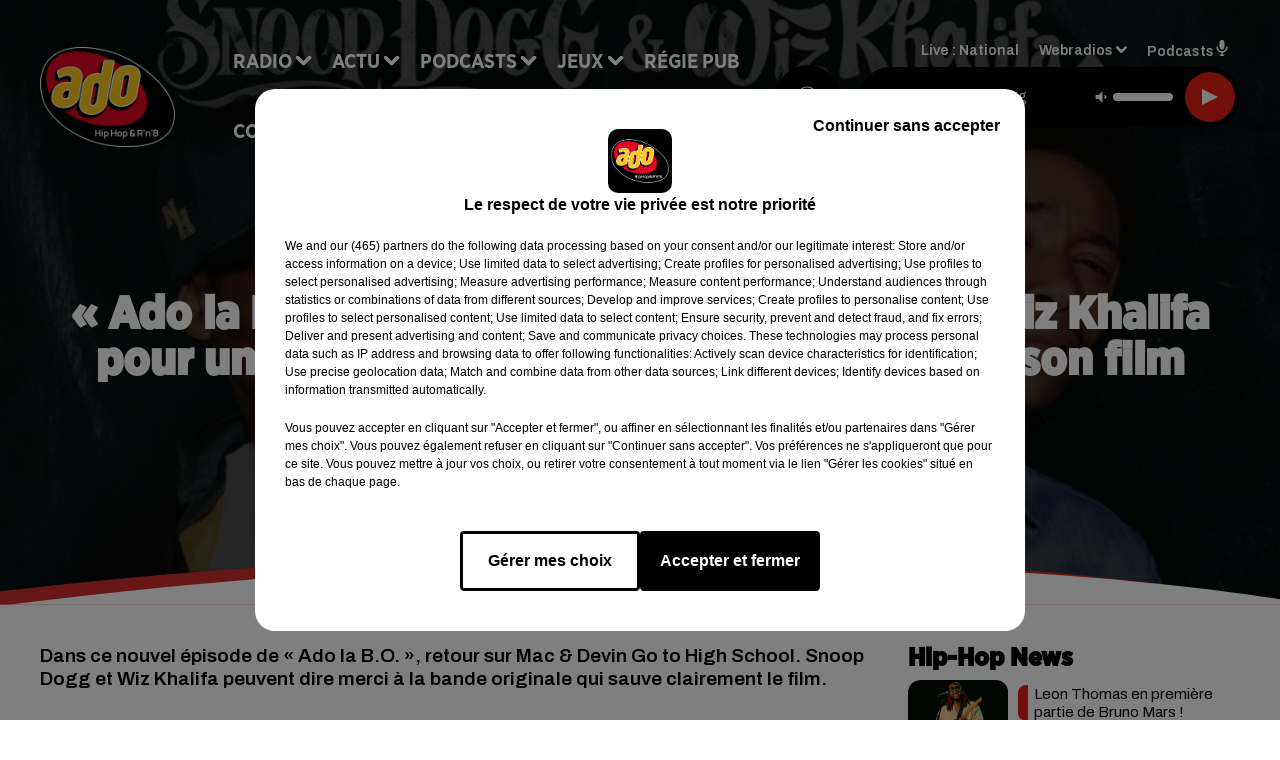

--- FILE ---
content_type: text/html; charset=utf-8
request_url: https://www.ado.fr/ado-la-b-o-l-alliance-de-snoop-dogg-et-wiz-khalifa-pour-une-bande-originale-bien-meilleure-que-son-film
body_size: 17973
content:
<!DOCTYPE html><html lang="fr"><head><meta charSet="utf-8"/><meta name="viewport" content="width=device-width,initial-scale=1.0"/><link rel="shortcut icon" type="image/x-icon" href="/favicon.ico"/><link rel="icon" type="image/x-icon" href="/favicon.ico"/><meta name="robots" content="max-snippet:-1, max-image-preview:large, max-video-preview:-1"/><script type="text/javascript" src="https://common.lesindesradios.fr/tc_LesIndesRadios_web_header.js" charSet="utf-8"></script><script type="text/javascript"> 

                    // Environment
                     var tc_vars = new Array();
                     var tc_array_events = new Array();
                     tc_vars["radio_id"] = '';
                    
                     window.tc_vars =
                      {
                        env_template: 'homepage',
                        env_work: 'PROD',
                        env_country: 'FR',
                        env_language: 'FR',
                        env_device: 'd',
                        env_currency: 'EUR',
                        // Website tree structure
                        page_name : "App load",
                        site_Id : 5608,
                        id_container : 'a5cc0b7b-4f9d-4e99-8884-ef2753293aba',
                        user_logged: 'no',
                        user_id: '',
                        user_type: '',
                        user_email: '',
                        radio_id:'',
                        id_reservation: '',
                        type_reservation: '',
                        ville_reservation: '',
                        date_reservation: '',
                        etablissement: '',
                        nom_espace: '',
                        quantite_siege: '',
                        creneau_reservation: '',
                        service_supplementaire: '',
                        unitprice_tf: '',
                        unitprice_ati: '',
                        totalprice_tf: '',
                        totalprice_ati: ''
                      };
                  
                      </script><meta name="description" content="C&#x27;était pour le film Mac and Devin Go To High School, pour le coup moins qualitatif... "/><meta name="keywords" content="Snoop Dogg,Wiz Khalifa,Mac and Devin Go To High School,Bruno Mars"/><title>En 2012, Snoop Dogg et Wiz Khalifa nous offraient une BO de qualité</title><link href="https://www.ado.fr/ado-la-b-o-l-alliance-de-snoop-dogg-et-wiz-khalifa-pour-une-bande-originale-bien-meilleure-que-son-film" rel="canonical"/><meta property="twitter:title" content="En 2012, Snoop Dogg et Wiz Khalifa nous offraient une BO de qualité"/><meta property="og:title" content="En 2012, Snoop Dogg et Wiz Khalifa nous offraient une BO de qualité"/><meta property="og:url" content="https://www.ado.fr/ado-la-b-o-l-alliance-de-snoop-dogg-et-wiz-khalifa-pour-une-bande-originale-bien-meilleure-que-son-film"/><meta property="og:description" content="Dans ce nouvel épisode de « Ado la B.O. », retour sur Mac &amp; Devin Go to High School. Snoop Dogg et Wiz Khalifa peuvent dire merci à la bande originale qui sauve clairement le film. "/><meta property="twitter:description" content="Dans ce nouvel épisode de « Ado la B.O. », retour sur Mac &amp; Devin Go to High School. Snoop Dogg et Wiz Khalifa peuvent dire merci à la bande originale qui sauve clairement le film. "/><meta property="twitter:card" content="summary"/><meta property="og:type" content="article"/><meta property="twitter:image:alt" content=""/><meta property="og:image:alt" content=""/><meta property="twitter:image" content="https://medias.lesindesradios.fr/t:app(web)/t:r(unknown)/filters:format(jpeg)/medias/Vsj0LZpM34/image/Capture_d_e_cran_2024_04_25_a__11_41_221714038409772.png"/><meta property="og:image" content="https://medias.lesindesradios.fr/t:app(web)/t:r(unknown)/filters:format(jpeg)/medias/Vsj0LZpM34/image/Capture_d_e_cran_2024_04_25_a__11_41_221714038409772.png"/><meta name="next-head-count" content="16"/><style><meta name="google-site-verification" content="EWeW1w5kd9is45CR_k6oYQX6jsspWaRqUV0EuayhkwQ" />

<meta name="google-site-verification" content="X3Q9xWn6VAs6OSx_kypAZIz4f3yqpFpAyGks3gGObdg" /></style><link rel="stylesheet" type="text/css" href="/css/Statics2.css"/><link rel="stylesheet" type="text/css" href="/css/swiper-bundle.min.css"/><link href="/dynamics/8c4dnmjcc/styles.css" rel="stylesheet" media="all"/><script>var apidata = {"radio":{"alias":"adofm","atId":628513,"background":null,"favicon":"https://bocir-medias-prod.s3.fr-par.scw.cloud/radios/adofm/images/favicon.ico","fixedPlayer":false,"id":"rGMvpGL6xM","logoPosition":null,"maintenance":false,"metaDescription":"Site officiel de la radio ADO, Hip-Hop & R'n'B. Disponible en FM et dab+. Écoutez la radio, nos webradios et podcasts. Actu musicale, clips ...","name":"Ado FM","neoWinnerData":{"stationName":"AGENTADOPAR"},"pages":{"archive":"HFJ1mHV6ov","lateralMenu":null,"playerExterne":"LVIhLUk2mE","siteMap":"iN4IQNAlTm"},"playerPosition":null,"primaryHost":"www.ado.fr","radioFooterLogo":"https://bocir-medias-prod.s3.fr-par.scw.cloud/radios/adofm/images/footerLogo_ksfOXuLgSw.png","radioLogo":"https://bocir-medias-prod.s3.fr-par.scw.cloud/radios/adofm/images/logo_Q0kqQ1xYDA.png","robotsUrl":"https://www.ado.fr/sitemap.xml\n","structure":{"header":{"logo":"left","menuHasRadios":null,"menuSide":"left","minimized":{"active":true,"onScroll":true},"sticky":true},"player":{"bottom":{"active":false,"hasBroadcast":false,"hideOnScroll":false,"sticky":true},"externalParameters":null,"hasDetails":false,"top":{"active":true,"simpleButtons":false}},"radioGroup":{"display":false,"displayMobile":null,"title":null},"rossel":null},"theme":{"blockTitleFont":"gothamNarrowUltra","darkColors":{"background":"#000000","muted":"#000000","text":"#ffffff"},"darkMode":false,"fontSizes":{"desktop":{"blockTitle":"2.6rem","chapo":"1.6rem","title":"4.6rem"},"mobile":{"blockTitle":"1.8rem","chapo":"1.6rem","title":"3.6rem"}},"footer":{"footerRadiosColor":null,"mainMenu":{"font":"gothamNarrow","fontSizes":{"desktop":"2rem","mobile":"2rem"},"italic":false,"menuColor":{"activeColor":"#fdc91a","arrowColor":"#ffffff","hoverColor":"#fdc91a","mainColor":"#ffffff"}},"secondMenu":{"font":"gothamNarrowBook","fontSizes":{"desktop":"1.5rem","mobile":"1.5rem"},"italic":false,"menuColor":{"activeColor":null,"arrowColor":null,"hoverColor":"#fdc91a","mainColor":"#ffffff"}}},"footerColors":{"background":"#d2302d","muted":"#ffffff","text":"#ffffff"},"header":{"color":"#e5e5e5","menu":{"font":"gothamNarrow","fontSizes":{"desktop":"2rem","mobile":"2rem"},"italic":false,"menuColor":{"activeColor":"#fdc91a","arrowColor":"#ffffff","hoverColor":"#fdc91a","mainColor":"#000000"}},"splitLine":{"active":true,"color":"#e5e5e5","fullWidth":false}},"homepageFontSizes":{"desktop":{"blockTitle":"6rem","chapo":null,"title":"17rem"},"mobile":{"blockTitle":"3.6rem","chapo":null,"title":"3.6rem"}},"italicTitles":false,"lightColors":{"background":"#ffffff","muted":"#000000","text":"#000000"},"mainColor":"#000000","mainFont":"archivo","player":{"artistParameters":{"color":"#ffffff","font":"archivo","fontSize":"1.4rem"},"bar":{"color":"#e42313","opacity":100},"mainColor":"#000000","titleParameters":{"color":"#ffffff","font":"archivo","fontSize":"1.4rem"}},"readMore":null,"readMoreFont":"gothamNarrow","rossel":{"button":null,"footer":null,"header":null,"heading":null,"separator":null,"thumbnail":{"borderBottom":null,"borderBottomColor":null,"fullWidth":null,"leadAnimation":null,"titleUnderline":null,"titleUnderlineColors":null,"zoom":true}},"separators":{"contentPageSeparator":{"desktopImage":{"mediaId":"ZgjSLUWNKO","mediaUrl":"https://medias.lesindesradios.fr/fit-in/1440x2000//medias/Vsj0LZpM34/image/v2_ado_page_desktop1753447448177.svg"},"mobileImage":{"mediaId":"nIVUenVJ5H","mediaUrl":"https://medias.lesindesradios.fr/fit-in/1440x2000//medias/Vsj0LZpM34/image/ado_page_mobile1753446455314.svg"}},"footerSeparator":{"desktopImage":{"mediaId":"E7TVZNtbiM","mediaUrl":"https://medias.lesindesradios.fr/fit-in/1440x2000//medias/Vsj0LZpM34/image/ado_footer_desktop1752137138482.svg"},"mobileImage":{"mediaId":"rPJUvf4t4z","mediaUrl":"https://medias.lesindesradios.fr/fit-in/1440x2000//medias/Vsj0LZpM34/image/ado_footer_mobile1752137156249.svg"}},"homepageSeparator":{"desktopImage":{"mediaId":"6kHw1TNzw5","mediaUrl":"https://medias.lesindesradios.fr/fit-in/1440x2000//medias/Vsj0LZpM34/image/ado_accueil_desktop1752137051065.svg"},"mobileBackwardImage":{"mediaId":"gKJ3HET5b5","mediaUrl":"https://medias.lesindesradios.fr/fit-in/1440x2000//medias/Vsj0LZpM34/image/ado_accueil_mobile_background1752137070016.svg"},"mobileImage":{"mediaId":"IyF1ZDuYPR","mediaUrl":"https://medias.lesindesradios.fr/fit-in/1440x2000//medias/Vsj0LZpM34/image/ado_accueil_mobile_front1752137087329.svg"}}},"thumbnailBadgeFont":"gothamNarrow","thumbnailChipColor":"#e42313","thumbnailResumeFont":"archivo","titlesFont":"gothamNarrowBlack","titlesFontHomepage":"futura","useMainColorForTitles":false},"timeZone":"Europe/Paris","titreSite":"Hip Hop & R'n'B","ts":"8c4dnmjcc","urls":{"appstore":"https://apps.apple.com/app/ado/id334825198 ","facebook":"https://www.facebook.com/adolaradio","instagram":"https://www.instagram.com/adolaradio","playstore":"https://play.google.com/store/apps/details?id=com.starfm.app.ado&hl=fr","twitter":"https://twitter.com/adolaradio","youtube":"https://www.youtube.com/c/adolaradio"}},"menuMain":{"id":"W3B8M0hAjf","items":[{"id":"DOh1GoKELt","label":"Retrouver un titre","parentId":"C596uPulGF","target":"/retrouver-un-titre"},{"id":"pzGoVcHBDx","label":"À gagner sur ADO","parentId":"XfG8BOFckB","target":"/jeux-en-cours/1"},{"id":"u2VGBz8j4S","label":"À La Demande Générale","parentId":"6Su2WERqBz","target":"/podcast-a-la-demande-generale"},{"id":"eux1GXRb0X","label":"Règlements des jeux","parentId":"XfG8BOFckB","target":"/reglements"},{"id":"R67ceIx45H","label":"Comment nous écouter","parentId":"C596uPulGF","target":"/frequences-fm-dab-appli-mobile"},{"id":"C596uPulGF","label":"Radio","parentId":null,"target":"#"},{"id":"AMzsW1nCDN","label":"ADO Family","parentId":"6Su2WERqBz","target":"/podcast-ado-family"},{"id":"dJwh4mnsRM","label":"Hip-Hop News","parentId":"S3xIjyonzQ","target":"/hip-hop-news/1"},{"id":"fPgrcc61OW","label":"Émissions ","parentId":"C596uPulGF","target":"/emissions/1"},{"id":"S3xIjyonzQ","label":"Actu","parentId":null,"target":"#"},{"id":"6Su2WERqBz","label":"Podcasts","parentId":null,"target":"/les-podcasts-ado"},{"id":"HqlZiOB4cn","label":"Une heure, une année","parentId":"6Su2WERqBz","target":"/podcast-une-heure-une-annee"},{"id":"w6WJXqQ1fe","label":"Invités ADO","parentId":"S3xIjyonzQ","target":"/invites-ado/1"},{"id":"XfG8BOFckB","label":"Jeux","parentId":null,"target":"/jeux-en-cours/1"},{"id":"ciDaYxM3yy","label":"Trends","parentId":"S3xIjyonzQ","target":"/trends/1"},{"id":"D0QGRVPb0l","label":"Régie Pub","parentId":null,"target":"/contact-regie"},{"id":"lejszlxtbL","label":"Contact","parentId":null,"target":"/contact"},{"id":"uwccb6EFFy","label":"Partenariats","parentId":"S3xIjyonzQ","target":"/evenements-a-venir/1"}],"menuType":"MAIN"},"menuFooter":{"id":"MYehtcBwyD","items":[{"id":"BA9mTX4xu7","label":"Mentions légales","parentId":null,"target":"/mentions-legales"},{"id":"0cJVdeIf1l","label":"Règlement des jeux","parentId":null,"target":"/reglements"},{"id":"nTsJImh9n0","label":"Notice d’information RGPD","parentId":null,"target":"/rgpd"},{"id":"RcjoV3FPXO","label":"Plan du site","parentId":null,"target":"/plan-du-site"}],"menuType":"FOOTER"},"mode":"light","ENDPOINT":"/graphql","zones":[{"group":null,"id":"rzma9PN614","label":"National","stream":{"altCover":"https://bocir-medias-prod.s3.fr-par.scw.cloud/radios/adofm/radiostream/kRWh2uBRoZ/altCover_vVJaZtClIx.jpeg","bd":"https://streams.lesindesradios.fr/play/radios/adofm/kRWh2uBRoZ/any/60/rmj4q.gkI2o6a2Nif1MWgX9LB%2F%2Bzvi7Q2LcPqQ3N8WWGI7nts%3D?format=sd","displayOnWebsite":true,"geofootprint":"49.14850876669473 2.3872449778230873, 48.93933906792863 1.9225752332323225, 48.585935307738595 2.1657053234555406, 43.785506906938416 1.4806790753048702, 43.51194732838768 1.1238207956076955, 43.44970797630573 1.443197146045165, 43.47062395164025 1.633602881430523, 43.76283857610472 1.5703332098223868, 48.55033028352469 2.209870304663781, 48.61010304124483 2.295756436234285, 48.81382527834714 2.8898065517749103, 49.14850876669473 2.3872449778230873","hasStartOver":false,"hd":"https://streams.lesindesradios.fr/play/radios/adofm/kRWh2uBRoZ/any/60/rmj4q.gkI2o6a2Nif1MWgX9LB%2F%2Bzvi7Q2LcPqQ3N8WWGI7nts%3D?format=hd","hls":"https://streams.lesindesradios.fr/play/radios/adofm/kRWh2uBRoZ/any/60/rmj4q.gkI2o6a2Nif1MWgX9LB%2F%2Bzvi7Q2LcPqQ3N8WWGI7nts%3D?format=hls","id":"kRWh2uBRoZ","idMds":"4783069927323993818","imageUrl":"https://bocir-medias-prod.s3.fr-par.scw.cloud/radios/adofm/radiostream/kRWh2uBRoZ/vignette_6WVl0QLYdP.jpeg","label":"ADO","parentId":null,"streamFormat":"Hd","type":"RADIO"}}],"webradios":[{"altCover":"https://bocir-medias-prod.s3.fr-par.scw.cloud/radios/adofm/radiostream/ROvTrW9jES/altCover_uc1W3iaiXb.jpeg","bd":"https://streams.lesindesradios.fr/play/radios/adofm/ROvTrW9jES/any/60/rmj4q.a4Wl9WNjuT5Um3yVA1gnqp5JBbzAB%2FpX9EH1dCoYTRA%3D?format=sd","displayOnWebsite":true,"geofootprint":null,"hasStartOver":false,"hd":"https://streams.lesindesradios.fr/play/radios/adofm/ROvTrW9jES/any/60/rmj4q.a4Wl9WNjuT5Um3yVA1gnqp5JBbzAB%2FpX9EH1dCoYTRA%3D?format=hd","hls":"https://streams.lesindesradios.fr/play/radios/adofm/ROvTrW9jES/any/60/rmj4q.a4Wl9WNjuT5Um3yVA1gnqp5JBbzAB%2FpX9EH1dCoYTRA%3D?format=hls","id":"ROvTrW9jES","idMds":"1016645505879195070","imageUrl":"https://bocir-medias-prod.s3.fr-par.scw.cloud/radios/adofm/radiostream/ROvTrW9jES/vignette_U1SqHI0JSU.jpeg","label":"ADO @Work","streamFormat":"Hd","type":"WEBRADIO"},{"altCover":"https://bocir-medias-prod.s3.fr-par.scw.cloud/radios/adofm/radiostream/2D2kMcvOCx/altCover_VFFdEECGdu.jpeg","bd":"https://streams.lesindesradios.fr/play/radios/adofm/2D2kMcvOCx/any/60/rmj4q.eMG9STkG2IdcG%2B7zEwj0F9ikoCFhFlGS7tjMB0PAm0k%3D?format=sd","displayOnWebsite":true,"geofootprint":null,"hasStartOver":false,"hd":"https://streams.lesindesradios.fr/play/radios/adofm/2D2kMcvOCx/any/60/rmj4q.eMG9STkG2IdcG%2B7zEwj0F9ikoCFhFlGS7tjMB0PAm0k%3D?format=hd","hls":"https://streams.lesindesradios.fr/play/radios/adofm/2D2kMcvOCx/any/60/rmj4q.eMG9STkG2IdcG%2B7zEwj0F9ikoCFhFlGS7tjMB0PAm0k%3D?format=hls","id":"2D2kMcvOCx","idMds":"1016645469502469729","imageUrl":"https://bocir-medias-prod.s3.fr-par.scw.cloud/radios/adofm/radiostream/2D2kMcvOCx/vignette_CYQxV2fWwW.jpeg","label":"ADO Classic US","streamFormat":"Hd","type":"WEBRADIO"},{"altCover":"https://bocir-medias-prod.s3.fr-par.scw.cloud/radios/adofm/radiostream/Vnknxbmmlf/altCover_ZAywbMLpYH.jpeg","bd":"https://streams.lesindesradios.fr/play/radios/adofm/Vnknxbmmlf/any/60/rmj4q.Lw9tn0s8DByePMyfCMW%2BKwF4Ah2L1aEJ8VfO9cBKm80%3D?format=sd","displayOnWebsite":true,"geofootprint":null,"hasStartOver":false,"hd":"https://streams.lesindesradios.fr/play/radios/adofm/Vnknxbmmlf/any/60/rmj4q.Lw9tn0s8DByePMyfCMW%2BKwF4Ah2L1aEJ8VfO9cBKm80%3D?format=hd","hls":"https://streams.lesindesradios.fr/play/radios/adofm/Vnknxbmmlf/any/60/rmj4q.Lw9tn0s8DByePMyfCMW%2BKwF4Ah2L1aEJ8VfO9cBKm80%3D?format=hls","id":"Vnknxbmmlf","idMds":"1016645477432195881","imageUrl":"https://bocir-medias-prod.s3.fr-par.scw.cloud/radios/adofm/radiostream/Vnknxbmmlf/vignette_z3VJmBjNnz.jpeg","label":"ADO FR","streamFormat":"Hd","type":"WEBRADIO"},{"altCover":"https://bocir-medias-prod.s3.fr-par.scw.cloud/radios/adofm/radiostream/hIl0LyOpen/altCover_czFST60Rq2.jpeg","bd":"https://streams.lesindesradios.fr/play/radios/adofm/hIl0LyOpen/any/60/rmj4q.39VqR85mzmjA6YbX8eZek%2FUBhthn85poQ3iJKAG%2F4RM%3D?format=sd","displayOnWebsite":true,"geofootprint":null,"hasStartOver":false,"hd":"https://streams.lesindesradios.fr/play/radios/adofm/hIl0LyOpen/any/60/rmj4q.39VqR85mzmjA6YbX8eZek%2FUBhthn85poQ3iJKAG%2F4RM%3D?format=hd","hls":"https://streams.lesindesradios.fr/play/radios/adofm/hIl0LyOpen/any/60/rmj4q.39VqR85mzmjA6YbX8eZek%2FUBhthn85poQ3iJKAG%2F4RM%3D?format=hls","id":"hIl0LyOpen","idMds":"1016645475770391991","imageUrl":"https://bocir-medias-prod.s3.fr-par.scw.cloud/radios/adofm/radiostream/hIl0LyOpen/vignette_YBrXTxlmvs.jpeg","label":"ADO Midnight Love","streamFormat":"Hd","type":"WEBRADIO"},{"altCover":"https://bocir-medias-prod.s3.fr-par.scw.cloud/radios/adofm/radiostream/ZQwbXKmcZy/altCover_DAtICK5lH0.jpeg","bd":"https://streams.lesindesradios.fr/play/radios/adofm/ZQwbXKmcZy/any/60/rmj4q.FehJZqNZWT2DhEz9%2BAC%2FFjpqiMjUVNPK8b68g7GRL0M%3D?format=sd","displayOnWebsite":true,"geofootprint":null,"hasStartOver":false,"hd":"https://streams.lesindesradios.fr/play/radios/adofm/ZQwbXKmcZy/any/60/rmj4q.FehJZqNZWT2DhEz9%2BAC%2FFjpqiMjUVNPK8b68g7GRL0M%3D?format=hd","hls":"https://streams.lesindesradios.fr/play/radios/adofm/ZQwbXKmcZy/any/60/rmj4q.FehJZqNZWT2DhEz9%2BAC%2FFjpqiMjUVNPK8b68g7GRL0M%3D?format=hls","id":"ZQwbXKmcZy","idMds":"1016645476768159207","imageUrl":"https://bocir-medias-prod.s3.fr-par.scw.cloud/radios/adofm/radiostream/ZQwbXKmcZy/vignette_DQLQAFlIuI.jpeg","label":"ADO US","streamFormat":"Hd","type":"WEBRADIO"}],"radiostreams":[{"altCover":"https://bocir-medias-prod.s3.fr-par.scw.cloud/radios/adofm/radiostream/kRWh2uBRoZ/altCover_vVJaZtClIx.jpeg","bd":"https://streams.lesindesradios.fr/play/radios/adofm/kRWh2uBRoZ/any/60/rmj4q.gkI2o6a2Nif1MWgX9LB%2F%2Bzvi7Q2LcPqQ3N8WWGI7nts%3D?format=sd","displayOnWebsite":true,"geofootprint":"49.14850876669473 2.3872449778230873, 48.93933906792863 1.9225752332323225, 48.585935307738595 2.1657053234555406, 43.785506906938416 1.4806790753048702, 43.51194732838768 1.1238207956076955, 43.44970797630573 1.443197146045165, 43.47062395164025 1.633602881430523, 43.76283857610472 1.5703332098223868, 48.55033028352469 2.209870304663781, 48.61010304124483 2.295756436234285, 48.81382527834714 2.8898065517749103, 49.14850876669473 2.3872449778230873","hasStartOver":false,"hd":"https://streams.lesindesradios.fr/play/radios/adofm/kRWh2uBRoZ/any/60/rmj4q.gkI2o6a2Nif1MWgX9LB%2F%2Bzvi7Q2LcPqQ3N8WWGI7nts%3D?format=hd","hls":"https://streams.lesindesradios.fr/play/radios/adofm/kRWh2uBRoZ/any/60/rmj4q.gkI2o6a2Nif1MWgX9LB%2F%2Bzvi7Q2LcPqQ3N8WWGI7nts%3D?format=hls","id":"kRWh2uBRoZ","idMds":"4783069927323993818","imageUrl":"https://bocir-medias-prod.s3.fr-par.scw.cloud/radios/adofm/radiostream/kRWh2uBRoZ/vignette_6WVl0QLYdP.jpeg","label":"ADO","parentId":null,"streamFormat":"Hd","type":"RADIO"}],"podcastsLink":"/les-podcasts-ado","playerExterne":"/player","images":{"from":["https://bocir-prod-bucket","https://bocir-medias-prod"],"to":"https://medias.lesindesradios.fr"},"taggingData":{"radioIdCmp":628513,"headerCmp":"https://common.lesindesradios.fr/tc_LesIndesRadios_web_header.js","bodyCmp":"https://common.lesindesradios.fr/tc_LesIndesRadios_web_body.js","scriptCmp":null},"eventTypes":[{"id":"2vrkFGibaz","name":"Festival"},{"id":"aJ12q7gGN4","name":"Salon/Foire"},{"id":"AnrKnnsvFK","name":"Matchs Sportifs"},{"id":"bSfTbDV5PT","name":"Autre"},{"id":"CSGjqBRjRT","name":"Sport"},{"id":"F8vnMfo2w0","name":"Loto"},{"id":"fHL3OXAeKc","name":"Théâtre"},{"id":"h6QtWFmvTg","name":"Exposition"},{"id":"iZLWZswuHl","name":"Rallies"},{"id":"kd5nt1GhGw","name":"Kermesse"},{"id":"Ktk85c2Pgt","name":"Fête"},{"id":"kVSs4cI5Qv","name":"Défilé de mode"},{"id":"Nbyg2ko8dZ","name":"Brocante"},{"id":"nKvE4LPZvK","name":"Ateliers"},{"id":"oexf66jvgE","name":"Foires"},{"id":"r5ifJ78YOQ","name":"Concert"},{"id":"UGyjJA4qz1","name":"Courses pédestres"},{"id":"wk9Yu07DfH","name":"Conférences"}]};
</script><noscript data-n-css=""></noscript><script defer="" nomodule="" src="/_next/static/chunks/polyfills-c67a75d1b6f99dc8.js"></script><script src="/_next/static/chunks/webpack-74d3eef7a263d7ef.js" defer=""></script><script src="/_next/static/chunks/framework-03cd576e71e4cd66.js" defer=""></script><script src="/_next/static/chunks/main-d2ba44903cd47711.js" defer=""></script><script src="/_next/static/chunks/pages/_app-5f12e306fee38723.js" defer=""></script><script src="/_next/static/chunks/pages/%5B%5B...proxy+%5D%5D-7891cb9699c51b1e.js" defer=""></script><script src="/_next/static/b9FTfb_5NFVITgSEsAIsy/_buildManifest.js" defer=""></script><script src="/_next/static/b9FTfb_5NFVITgSEsAIsy/_ssgManifest.js" defer=""></script></head><body class="mode--light"><iframe id="iframe-connect" style="display:none"></iframe><script type="text/javascript"> 
                    // Environment
                     var tc_vars = new Array();
                     tc_vars["radio_id"] = '';
                   </script><div id="__next"><div class="Global media-max-height-lg"><header class="Header  bg--header 
    
    
    
    HasSeparator
    IsFixed
    
    
    
    
    
    
    
    HasPlayer
    
  " id="Header"><div class="container"><div class="HeaderContainer  CustomHeader "><div class="HeaderLeftElements"><a class="HeaderLogo" href="/"><span class="logo" style="cursor:pointer"><img src="https://medias.lesindesradios.fr/t:app(web)/t:r(unknown)/fit-in/300x2000/filters:format(webp)/filters:quality(100)/radios/adofm/images/logo_Q0kqQ1xYDA.png" alt="logo"/></span></a><div class="HeaderToggler"><button type="button" class="btn"><i class="icon"><svg version="1.1" xmlns="http://www.w3.org/2000/svg" xmlns:xlink="http://www.w3.org/1999/xlink" class="menu" x="0px" y="0px" viewBox="0 0 20 20" xml:space="preserve"><path d="M0,16v-2h20v2H0z M0,11V9h20v2H0z M0,6V4h20v2H0z"></path></svg></i></button></div></div><div class="HeaderNavContainer" id="HeaderNavContainer"><div class="" style="display:flex;flex:1 1 1px;flex-direction:column"><nav class="HeaderNav"><div class="MenuTop"><div class="isNotMobile "><div class="collapseHeader "><ul class="nav"><li class="nav-item dropdown "><a href="#" class="dropdown-toggle nav-link"> <!-- -->Radio</a><div class="dropdown-menu  "><a class="dropdown-item" href="/retrouver-un-titre">Retrouver un titre</a><a class="dropdown-item" href="/frequences-fm-dab-appli-mobile">Comment nous écouter</a><a class="dropdown-item" href="/emissions/1">Émissions </a></div></li><li class="nav-item dropdown "><a href="#" class="dropdown-toggle nav-link"> <!-- -->Actu</a><div class="dropdown-menu  "><a class="dropdown-item" href="/hip-hop-news/1">Hip-Hop News</a><a class="dropdown-item" href="/invites-ado/1">Invités ADO</a><a class="dropdown-item" href="/trends/1">Trends</a><a class="dropdown-item" href="/evenements-a-venir/1">Partenariats</a></div></li><li class="nav-item dropdown "><a href="/les-podcasts-ado" class="dropdown-toggle nav-link"> <!-- -->Podcasts</a><div class="dropdown-menu  "><a class="dropdown-item" href="/podcast-a-la-demande-generale">À La Demande Générale</a><a class="dropdown-item" href="/podcast-ado-family">ADO Family</a><a class="dropdown-item" href="/podcast-une-heure-une-annee">Une heure, une année</a></div></li><li class="nav-item dropdown "><a href="/jeux-en-cours/1" class="dropdown-toggle nav-link"> <!-- -->Jeux</a><div class="dropdown-menu  "><a class="dropdown-item" href="/jeux-en-cours/1">À gagner sur ADO</a><a class="dropdown-item" href="/reglements">Règlements des jeux</a></div></li><li class="nav-item "><a class="nav-link" href="/contact-regie"> <!-- -->Régie Pub</a></li><li class="nav-item "><a class="nav-link" href="/contact"> <!-- -->Contact</a></li></ul></div></div></div></nav></div></div><div class="HeaderSearch"><a class="btn 
  
   " aria-label="Rechercher" href="/recherche"><i class="icon"><svg version="1.1" xmlns="http://www.w3.org/2000/svg" xmlns:xlink="http://www.w3.org/1999/xlink" class="search" x="0px" y="0px" viewBox="0 0 20 20" xml:space="preserve"><path d="M17.8,16.4l-2.1-2.1c0,0,0,0-0.1,0c2.1-2.7,1.9-6.7-0.6-9.1c-2.7-2.7-7.2-2.7-9.9,0c-2.7,2.7-2.7,7.2,0,9.9 C6.4,16.3,8.1,17,10,17c1.5,0,3-0.5,4.2-1.4c0,0,0,0,0,0.1l2.1,2.1c0.4,0.4,1,0.4,1.4,0C18.2,17.4,18.2,16.8,17.8,16.4z M5.8,14.2 c-2.3-2.3-2.3-6.1,0-8.5c2.3-2.3,6.1-2.3,8.5,0c2.3,2.3,2.3,6.1,0,8.5C13.1,15.4,11.6,16,10,16C8.4,16,6.9,15.4,5.8,14.2z"></path></svg></i></a></div><div class="HeaderAside group1981"><nav class="HeaderSources"><ul class="nav"><li class="nav-item "><a class="nav-link" href="/ado-la-b-o-l-alliance-de-snoop-dogg-et-wiz-khalifa-pour-une-bande-originale-bien-meilleure-que-son-film#">Live : <!-- --> <!-- -->National</a></li><li class="nav-item dropdown "><a href="#" class="dropdown-toggle nav-link"> <!-- -->Webradios</a><div class="dropdown-menu  "><button type="button" class="dropdown-item">ADO @Work</button><button type="button" class="dropdown-item">ADO Classic US</button><button type="button" class="dropdown-item">ADO FR</button><button type="button" class="dropdown-item">ADO Midnight Love</button><button type="button" class="dropdown-item">ADO US</button></div></li><li class="nav-item "><a class="nav-link" href="/les-podcasts-ado"> <!-- -->Podcasts<i class="icon"><svg version="1.1" xmlns="http://www.w3.org/2000/svg" xmlns:xlink="http://www.w3.org/1999/xlink" class="podcast" x="0px" y="0px" viewBox="0 0 20 20" xml:space="preserve"><path d="M11,15.9C11,15.9,11,16,11,15.9l0,2.1h1c0.6,0,1,0.4,1,1s-0.4,1-1,1H8c-0.6,0-1-0.4-1-1s0.4-1,1-1h1v-2 c0,0,0-0.1,0-0.1C5.6,15.4,3,12.5,3,9c0-0.6,0.4-1,1-1s1,0.4,1,1c0,2.8,2.2,5,5,5s5-2.2,5-5c0-0.6,0.4-1,1-1s1,0.4,1,1 C17,12.5,14.4,15.4,11,15.9z M10,12c1.7,0,3-1.3,3-3V3c0-1.7-1.3-3-3-3S7,1.3,7,3v6C7,10.7,8.3,12,10,12z"></path></svg></i></a></li></ul></nav><div class="block bg--player Player PlayerSmall"></div></div></div></div></header><main class="Main"><script type="application/ld+json">{"@context":"http://schema.org","@type":"NewsArticle","mainEntityOfPage":{"@type":"WebPage","@id":"https://google.com/article"},"headline":"« Ado la B.O. » : l’alliance de Snoop Dogg et Wiz Khalifa pour une bande originale bien meilleure que son film","datePublished":"2024-05-23T05:00:00.000Z","publisher":{"@type":"Organization","name":"Ado FM","logo":{"@type":"ImageObject","url":"https://bocir-medias-prod.s3.fr-par.scw.cloud/radios/adofm/images/logo_Q0kqQ1xYDA.png"}},"author":{"@type":"Organization","name":"Ado FM"},"image":["https://bocir-medias-prod.s3.fr-par.scw.cloud/medias/Vsj0LZpM34/image/Capture_d_e_cran_2024_04_25_a__11_41_221714038409772-format1by1.png"]}</script><div id="PlayerDetailsOverlay" class="PlayerDetailsOverlay hidden"></div><section class="section bg--section-light bg--img  CONTENT" id="section0"><div class="bg-container"><style>#section0 .bg-container::after {background-image: url('https://medias.lesindesradios.fr/t:app(web)/t:r(unknown)/fit-in/1100x2000/filters:format(webp)/medias/Vsj0LZpM34/image/Capture_d_e_cran_2024_04_25_a__11_41_221714038409772.png')}</style></div><div class="container"><h1 id="titre" class="h1 block title join">« Ado la B.O. » : l’alliance de Snoop Dogg et Wiz Khalifa pour une bande originale bien meilleure que son film</h1><div class="block date" style="display:flex;flex-direction:column;color:#000000" id="dateEtAuteur"><p class="block date" id="dateEtAuteur">Publié : 23 mai 2024 à 7h00  par Virgil  Bauchaud </p></div><div class="block paragraph" style="display:flex;flex-direction:column"><div style="margin-top:0"><div class="media-credit">Crédit image: <!-- -->© Mac and Devin Go to High School</div></div></div></div></section><section class="section bg--section-light CONTENT" id="section1"><div class="container"><div class="oneBlock separator filler"><div class="wave separator " style="position:absolute;left:0rem;bottom:calc(100% - 1px);width:calc(100vw);z-index:1"><div class="svgContainer"><svg width="100vw"><image preserveAspectRatio="xMidYMid slice" style="width:calc(100vw);height:auto;object-fit:cover" class="default" href="https://medias.lesindesradios.fr/fit-in/1440x2000//medias/Vsj0LZpM34/image/v2_ado_page_desktop1753447448177.svg"></image></svg></div></div><div class="afterSeparator"></div></div></div></section><section class="section bg--section-light CONTENT" id="section2"><div class="container"><div class="row"><div class="col col-10 col-md-7"><h2 class="block lead" id="chapo" style="white-space:pre-line">Dans ce nouvel épisode de « Ado la B.O. », retour sur Mac &amp; Devin Go to High School. Snoop Dogg et Wiz Khalifa peuvent dire merci à la bande originale qui sauve clairement le film. </h2><div id="codeSource_lvey16rm1"><script>window.bloccodeSource_lvey16rm1=true;</script> <iframe src="https://playerbeta.octopus.saooti.com/miniplayer/large/624138?distributorId=2ac16b37-67d4-49a3-97b9-e2842d78c717&color=f8303c&theme=000000&wave=false" width="100%" height="140px" scrolling="no" frameborder="0"  allow="clipboard-read; clipboard-write; autoplay"></iframe></div><div id="paragraphe_lvey16rm2" class="block paragraph"><script>window.blocparagraphe_lvey16rm2=true;</script> <p><span style="font-weight: 400;">Un film loin d&rsquo;&ecirc;tre &agrave; la hauteur de sa bande originale. En 2012, les deux grands jardiniers que sont <a href="https://www.ado.fr/snoop-dogg-apprend-le-francais-avec-sa-petite-fille-video" rel="noopener" target="_blank">Snoop Dogg</a> et Wiz Khalifa d&eacute;cident de nous embarquer dans un &eacute;norme d&eacute;lire. Ils se lancent dans </span><strong>l&rsquo;aventure plut&ocirc;t enfum&eacute;e de </strong><strong><em>Mac &amp; Devin Go to High School</em></strong><strong>.</strong></p>
<p><span style="font-weight: 400;">Le film nous emm&egrave;ne dans la vie de Devin Overstreet, le premier de la classe jou&eacute; par Wiz Khalifa et qui va croiser la route de Mac Johnson, un fumeur d&rsquo;herbe professionnel. Pour un projet scolaire, les deux vont se rapprocher tant bien que mal.</span></p></div><div id="paragraphe_lvey16rm5" class="block paragraph"><script>window.blocparagraphe_lvey16rm5=true;</script> <p><span style="font-weight: 400;">Le film ne reste clairement pas dans les annales du cin&eacute;ma avec des critiques hyper mitig&eacute;es. <strong>Mais la bande-originale cartonne, en particulier </strong><strong><em>Young, Wild and Free</em></strong><strong>, en featuring avec Bruno Mars.</strong> C&rsquo;est m&ecirc;me ce succ&egrave;s plan&eacute;taire qui donne l&rsquo;id&eacute;e &agrave; Snoop Dogg : plut&ocirc;t que de tourner un simple clip, pourquoi ne pas faire un film ?!</span></p>
<p><span style="font-weight: 400;">Pour le coup plus &agrave; l&rsquo;aise derri&egrave;re un micro qu&rsquo;une cam&eacute;ra, ceux qui avaient d&eacute;j&agrave; boss&eacute; ensemble pour </span><em><span style="font-weight: 400;">Black and Yellow</span></em><span style="font-weight: 400;"> signent 100% de la bande-originale, des musiques tir&eacute;es ou inspir&eacute;es du film. </span><strong>On retrouve 12 titres et une th&eacute;matique plut&ocirc;t r&eacute;currente (pas besoin d&rsquo;&ecirc;tre le plus grand bilingue de la plan&egrave;te pour le comprendre), comme avec Smokin&rsquo; On et French Inhale en featuring avec Mike Posner.</strong></p>
<p><span style="font-weight: 400;">D&eacute;but 2023, Snoop Dogg avait annonc&eacute; </span><strong>une suite &agrave; </strong><strong><em>Mac &amp; Devin Go to High School </em></strong><span style="font-weight: 400;">mais &agrave; ce jour, on reste sans nouvelles du projet. En m&ecirc;me temps, niveau cin&eacute;ma, pas s&ucirc;r que le monde en ait besoin. Mais si c&rsquo;est pour nous refaire une BO &agrave; la hauteur du premier, on prend direct !</span></p>
<p>&nbsp;</p>
<p style="text-align: center;"><span style="font-weight: 400; font-size: 14pt; color: #e03e2d;"><strong><a href="https://www.ado.fr/podcast-ado-la-bo" rel="noopener" style="color: #e03e2d;" target="_blank">&laquo; Ado la B.O. &raquo; : tous les &eacute;pisodes &agrave; retrouver ici</a></strong></span></p></div><div style="display:flex;flex-flow:row-reverse" id="reseauxsociaux_lkihr3bp0"><button type="button" class="btn 
  
   btn-sm "><i class="icon"><svg version="1.1" xmlns="http://www.w3.org/2000/svg" xmlns:xlink="http://www.w3.org/1999/xlink" class="facebook" x="0px" y="0px" viewBox="0 0 20 20" xml:space="preserve"><path d="M11.1,17v-6.4h2.1l0.3-2.5h-2.5V6.5c0-0.7,0.2-1.2,1.2-1.2h1.3V3.1C13,3,12.4,3,11.7,3c-1.7-0.1-3.1,1.1-3.2,2.8 c0,0.2,0,0.3,0,0.5v1.8H6.4v2.5h2.1V17H11.1z"></path></svg></i></button><button type="button" class="btn 
  
   btn-sm "><i class="icon"><svg version="1.1" xmlns="http://www.w3.org/2000/svg" xmlns:xlink="http://www.w3.org/1999/xlink" class="twitter" x="0px" y="0px" viewBox="0 0 20 20" xml:space="preserve"><path d="M14.3134 2.5H16.6135L11.5884 8.85385L17.5 17.5H12.8713L9.24593 12.2562L5.09769 17.5H2.7962L8.17098 10.7038L2.5 2.5H7.24621L10.5232 7.29308L14.3134 2.5ZM13.5061 15.9769H14.7806L6.55368 3.94308H5.186L13.5061 15.9769Z"></path></svg></i></button></div></div><div class="col col-10 col-md-3 Aside"><div class="block News" id="remonteeArticles_l791ehja0"><div class="heading 

  "><h2 class="title h2  ">Hip-Hop News</h2></div><div class="row row-alt-1 grid gutters-md"><div class="col-1 col-md-1 "><a class="thumbnail d-flex  animated-img" title="Leon Thomas en première partie de Bruno Mars !" href="/leon-thomas-en-premiere-partie-de-bruno-mars"><figure class="media ratio--16-9" style="align-items:center;justify-content:center"><img class="" src="https://medias.lesindesradios.fr/t:app(web)/t:r(unknown)/fit-in/400x225/filters:format(webp)/medias/Vsj0LZpM34/image/leon_thomas_performs_2024_roots_picnic1768559431530-format16by9.jpeg" alt="Leon Thomas en première partie de Bruno Mars !" width="16" height="9"/></figure><div class="resume"><p class="date">16 janvier 2026</p><h3 class="h3">Leon Thomas en première partie de Bruno Mars !</h3><div class="AudioPlayer"><div class="AudioControl"></div><div class="AudioProgress"></div></div></div></a></div><div class="col-1 col-md-1 "><a class="thumbnail d-flex  animated-img" title="Avec son nouvel album, « The Fall-Off », J.Cole est au sommet de..." href="/avec-son-nouvel-album-the-fall-off-j-cole-est-au-sommet-de-son-art"><figure class="media ratio--16-9" style="align-items:center;justify-content:center"><img class="" src="https://medias.lesindesradios.fr/t:app(web)/t:r(unknown)/fit-in/400x225/filters:format(webp)/medias/Vsj0LZpM34/image/12808_jpeg-format16by9.jpeg" alt="Avec son nouvel album, « The Fall-Off », J.Cole est au sommet de..." width="16" height="9"/></figure><div class="resume"><p class="date">15 janvier 2026</p><h3 class="h3">Avec son nouvel album, « The Fall-Off », J.Cole est au sommet de...</h3><div class="AudioPlayer"><div class="AudioControl"></div><div class="AudioProgress"></div></div></div></a></div><div class="col-1 col-md-1 "><a class="thumbnail d-flex  animated-img" title="Kery James dévoile le clip de “R.A.P.”, B.O. de Banlieusard 3" href="/kery-james-clip-rap-banlieusard"><figure class="media ratio--16-9" style="align-items:center;justify-content:center"><img class="" src="https://medias.lesindesradios.fr/t:app(web)/t:r(unknown)/fit-in/400x225/filters:format(webp)/medias/Vsj0LZpM34/image/Capture_d_e_cran_2026_01_15_a__09_46_291768466826346-format16by9.png" alt="Kery James dévoile le clip de “R.A.P.”, B.O. de Banlieusard 3" width="16" height="9"/></figure><div class="resume"><p class="date">15 janvier 2026</p><h3 class="h3">Kery James dévoile le clip de “R.A.P.”, B.O. de Banlieusard 3</h3><div class="AudioPlayer"><div class="AudioControl"></div><div class="AudioProgress"></div></div></div></a></div><div class="col-1 col-md-1 "><a class="thumbnail d-flex  animated-img" title="Victoires de la musique : Disiz et le rap en tête d’affiche" href="/victoires-de-la-musique-disiz-et-le-rap-en-tete-d-affiche"><figure class="media ratio--16-9" style="align-items:center;justify-content:center"><img class="" src="https://medias.lesindesradios.fr/t:app(web)/t:r(unknown)/fit-in/400x225/filters:format(webp)/medias/Vsj0LZpM34/image/Capture_d_e_cran_2025_11_24_a__11_44_221763981328325-format16by9.png" alt="Victoires de la musique : Disiz et le rap en tête d’affiche" width="16" height="9"/></figure><div class="resume"><p class="date">14 janvier 2026</p><h3 class="h3">Victoires de la musique : Disiz et le rap en tête d’affiche</h3><div class="AudioPlayer"><div class="AudioControl"></div><div class="AudioProgress"></div></div></div></a></div><div class="col-1 col-md-1 "><a class="thumbnail d-flex  animated-img" title="Avec « Helicopter », A$AP Rocky se remet au rap pur et dur " href="/avec-helicopter-a-ap-rocky-se-remet-au-rap-pur-et-dur"><figure class="media ratio--16-9" style="align-items:center;justify-content:center"><img class="" src="https://medias.lesindesradios.fr/t:app(web)/t:r(unknown)/fit-in/400x225/filters:format(webp)/medias/Vsj0LZpM34/image/asap_rocky1669797758152-format16by9.png" alt="Avec « Helicopter », A$AP Rocky se remet au rap pur et dur " width="16" height="9"/></figure><div class="resume"><p class="date">13 janvier 2026</p><h3 class="h3">Avec « Helicopter », A$AP Rocky se remet au rap pur et dur </h3><div class="AudioPlayer"><div class="AudioControl"></div><div class="AudioProgress"></div></div></div></a></div><div class="col-1 col-md-1 "><a class="thumbnail d-flex  animated-img" title="Rihanna : Deux titres de la chanteuse atteignent un palier symbolique" href="/rihanna-deux-titres-de-la-chanteuse-atteignent-un-palier-symbolique"><figure class="media ratio--16-9" style="align-items:center;justify-content:center"><img class="" src="https://medias.lesindesradios.fr/t:app(web)/t:r(unknown)/fit-in/400x225/filters:format(webp)/medias/Vsj0LZpM34/image/11620_jpeg-format16by9.jpeg" alt="Rihanna : Deux titres de la chanteuse atteignent un palier symbolique" width="16" height="9"/></figure><div class="resume"><p class="date">13 janvier 2026</p><h3 class="h3">Rihanna : Deux titres de la chanteuse atteignent un palier symbolique</h3><div class="AudioPlayer"><div class="AudioControl"></div><div class="AudioProgress"></div></div></div></a></div></div><div class="bottomHeading customButton "><div class="customButtonContainer"><a href="https://www.ado.fr/hip-hop-news"><span>+ DE HIP-HOP NEWS</span></a></div></div></div></div></div></div></section><section class="section bg--section-light CONTENT" id="section3"><div class="container"><div class="block News" id="remonteeArticles_lpbctvdi0"><div class="heading 

  "><h2 class="title h2  ">Invités ADO</h2></div><div class="row row-alt-3 grid "><div class="col-3 col-md-1 "><a class="thumbnail  animated-img" title="Yadley sur l&#x27;après Validé : &quot;Je prépare un nouveau projet, qui..." href="/ecoutez-l-interview-de-yadley-sur-ado"><figure class="media ratio--16-9" style="align-items:center;justify-content:center"><img class="" src="https://medias.lesindesradios.fr/t:app(web)/t:r(unknown)/fit-in/500x281/filters:format(webp)/medias/Vsj0LZpM34/image/ADO_S2526_SESSION_YADLEY_02__1__21766397989035-format16by9.jpg" alt="Yadley sur l&#x27;après Validé : &quot;Je prépare un nouveau projet, qui..." width="16" height="9"/></figure><div class="overlay"><div class="resume"><p class="date">23 décembre 2025</p><h3 class="h3">Yadley sur l&#x27;après Validé : &quot;Je prépare un nouveau projet, qui...</h3><div class="AudioPlayer"><div class="AudioControl"></div><div class="AudioProgress"></div></div></div></div></a></div><div class="col-3 col-md-1 "><a class="thumbnail  animated-img" title="Théodora sur la suite de sa carrière : &quot;2026 va être le début d&#x27;une..." href="/theodora-sur-sa-tournee-il-faut-savoir-savourer-les-etapes"><figure class="media ratio--16-9" style="align-items:center;justify-content:center"><img class="" src="https://medias.lesindesradios.fr/t:app(web)/t:r(unknown)/fit-in/500x281/filters:format(webp)/medias/Vsj0LZpM34/image/tempImageMffrw81765977685644-format16by9.jpg" alt="Théodora sur la suite de sa carrière : &quot;2026 va être le début d&#x27;une..." width="16" height="9"/></figure><div class="overlay"><div class="resume"><p class="date">17 décembre 2025</p><h3 class="h3">Théodora sur la suite de sa carrière : &quot;2026 va être le début d&#x27;une...</h3><div class="AudioPlayer"><div class="AudioControl"></div><div class="AudioProgress"></div></div></div></div></a></div><div class="col-3 col-md-1 "><a class="thumbnail  animated-img" title="Réécoutez l&#x27;interview et le live de Monsieur Nov" href="/reecoutez-l-interview-et-le-live-de-monsieur-nov"><figure class="media ratio--16-9" style="align-items:center;justify-content:center"><img class="" src="https://medias.lesindesradios.fr/t:app(web)/t:r(unknown)/fit-in/500x281/filters:format(webp)/medias/Vsj0LZpM34/image/ADO_S2526_SESSION_MONSIEURNOV_02_21765886757384-format16by9.jpg" alt="Réécoutez l&#x27;interview et le live de Monsieur Nov" width="16" height="9"/></figure><div class="overlay"><div class="resume"><p class="date">17 décembre 2025</p><h3 class="h3">Réécoutez l&#x27;interview et le live de Monsieur Nov</h3><div class="AudioPlayer"><div class="AudioControl"></div><div class="AudioProgress"></div></div></div></div></a></div></div><div class="bottomHeading customButton "><div class="customButtonContainer"><a href="https://www.ado.fr/invites-ado"><span>+ D&#x27;INVITÉS ADO</span></a></div></div></div><div class="block News" id="remonteeArticles_lkihr3bp1"><div class="heading 

  "><h2 class="title h2  ">Trends</h2></div><div class="row row-alt-4 grid "><div class="col-4 col-md-1 "><a class="thumbnail  animated-img" title="Stromae : la reprise en intelligence artificielle de &quot;Papaoutai&quot;..." href="/stromae-la-reprise-en-intelligence-artificielle-de-papaoutai-cartonne"><figure class="media ratio--16-9" style="align-items:center;justify-content:center"><img class="" src="https://medias.lesindesradios.fr/t:app(web)/t:r(unknown)/fit-in/500x281/filters:format(webp)/medias/Vsj0LZpM34/image/Papaoutai_stromae1768552934585-format16by9.jpeg" alt="Stromae : la reprise en intelligence artificielle de &quot;Papaoutai&quot;..." width="16" height="9"/></figure><div class="overlay"><div class="resume"><p class="date">16 janvier 2026</p><h3 class="h3">Stromae : la reprise en intelligence artificielle de &quot;Papaoutai&quot;...</h3><div class="AudioPlayer"><div class="AudioControl"></div><div class="AudioProgress"></div></div></div></div></a></div><div class="col-4 col-md-1 "><a class="thumbnail  animated-img" title="Black Eyed Peas reformation : will.i.am lance un appel à Fergie" href="/black-eyed-peas-reformation-will-i-am-lance-un-appel-a-fergie"><figure class="media ratio--16-9" style="align-items:center;justify-content:center"><img class="" src="https://medias.lesindesradios.fr/t:app(web)/t:r(unknown)/fit-in/500x281/filters:format(webp)/medias/Vsj0LZpM34/image/Les_Black_Eyed_Peas1768208262002-format16by9.jpg" alt="Black Eyed Peas reformation : will.i.am lance un appel à Fergie" width="16" height="9"/></figure><div class="overlay"><div class="resume"><p class="date">12 janvier 2026</p><h3 class="h3">Black Eyed Peas reformation : will.i.am lance un appel à Fergie</h3><div class="AudioPlayer"><div class="AudioControl"></div><div class="AudioProgress"></div></div></div></div></a></div><div class="col-4 col-md-1 "><a class="thumbnail  animated-img" title="Sur Ado, une année 2025 Hip-Hop et R’n’B, faite par les stars..." href="/sur-ado-une-annee-2025-hip-hop-et-r-n-b-faite-par-les-stars-d-hier-et-d-aujourd-hui"><figure class="media ratio--16-9" style="align-items:center;justify-content:center"><img class="" src="https://medias.lesindesradios.fr/t:app(web)/t:r(unknown)/fit-in/500x281/filters:format(webp)/medias/Vsj0LZpM34/image/dj_myst_aldg1696780376185-format16by9.jpg" alt="Sur Ado, une année 2025 Hip-Hop et R’n’B, faite par les stars..." width="16" height="9"/></figure><div class="overlay"><div class="resume"><p class="date">2 janvier 2026</p><h3 class="h3">Sur Ado, une année 2025 Hip-Hop et R’n’B, faite par les stars...</h3><div class="AudioPlayer"><div class="AudioControl"></div><div class="AudioProgress"></div></div></div></div></a></div><div class="col-4 col-md-1 "><a class="thumbnail  animated-img" title="Pourquoi votre chanson préférée date sûrement de vos années collège ?" href="/pourquoi-votre-chanson-preferee-date-de-vos-annees-college"><figure class="media ratio--16-9" style="align-items:center;justify-content:center"><img class="" src="https://medias.lesindesradios.fr/t:app(web)/t:r(unknown)/fit-in/500x281/filters:format(webp)/medias/Vsj0LZpM34/image/ecouter_musique_streaming_2048x16641765533868223-format16by9.jpg" alt="Pourquoi votre chanson préférée date sûrement de vos années collège ?" width="16" height="9"/></figure><div class="overlay"><div class="resume"><p class="date">12 décembre 2025</p><h3 class="h3">Pourquoi votre chanson préférée date sûrement de vos années collège ?</h3><div class="AudioPlayer"><div class="AudioControl"></div><div class="AudioProgress"></div></div></div></div></a></div></div><div class="bottomHeading customButton "><div class="customButtonContainer"><a href="https://www.ado.fr/trends"><span>+ DE TRENDS</span></a></div></div></div></div></section></main><footer class="Footer"><div class="footer"><div class="footer-bg-container"><div class="footer-bg"><img style="display:block;width:101%;margin-left:-0.5%" class="default" src="https://medias.lesindesradios.fr/fit-in/1440x2000//medias/Vsj0LZpM34/image/ado_footer_desktop1752137138482.svg" alt=""/></div></div><div class="container"><div class="footerContent"><p class="FooterCredits">Design <a href="https://www.ovarma.com/">Olivier Varma</a></p><nav class="FooterLegal"><ul class="nav"><li class="nav-item "><a class="nav-link" href="/mentions-legales"> <!-- -->Mentions légales</a></li><li class="nav-item "><a class="nav-link" href="/reglements"> <!-- -->Règlement des jeux</a></li><li class="nav-item "><a class="nav-link" href="/rgpd"> <!-- -->Notice d’information RGPD</a></li><li class="nav-item "><a class="nav-link" href="/plan-du-site"> <!-- -->Plan du site</a></li></ul></nav></div><nav class="FooterSocial"><ul class="nav"><li class="nav-item" style="margin-right:3px"><a href="https://www.facebook.com/adolaradio" class="btn 
   btn--alpha
   btn-xs " target="_blank" aria-label="Suivez-nous sur Facebook"><i class="icon" style="height:38px;width:38px"><svg version="1.1" xmlns="http://www.w3.org/2000/svg" xmlns:xlink="http://www.w3.org/1999/xlink" class="facebook_2" x="0px" y="0px" viewBox="0 0 43.92 44.09" xml:space="preserve"><g><path d="M24.33,16.51h2.39v-5.2h-3.6c-5.1,0-7.52,3.03-7.52,7.36v4.1h-4v4.94h4v12.58h5.99v-12.58h4l1.13-4.94h-5.13v-3.38c0-1.38.76-2.87,2.74-2.87Z"></path><path d="M.78,12.08c.37-1.95.72-3.9,1.78-5.64C4.99,2.49,8.78.98,13.14.87c5.95-.15,11.91-.14,17.87,0,4.04.1,7.64,1.43,10.1,4.93,1.58,2.26,2.17,4.84,2.21,7.51.09,5.72.13,11.45,0,17.17-.11,4.61-1.71,8.54-6.02,10.88-1.99,1.08-4.18,1.55-6.41,1.58-5.88.07-11.76.13-17.64,0-4.41-.1-8.24-1.59-10.69-5.58-1.06-1.73-1.41-3.69-1.78-5.64V12.08ZM22.11,4.9c-2.92,0-5.84-.06-8.76.01-4.56.11-7.36,2.24-8.19,6.17-.18.83-.31,1.69-.31,2.54-.03,5.53-.1,11.06.01,16.59.11,5.5,2.89,8.44,8.2,8.64,5.99.22,11.99.2,17.98,0,4.42-.15,7.05-2.27,7.89-6.09.15-.68.29-1.38.3-2.08.03-6.3.38-12.61-.19-18.9-.34-3.73-2.83-6.16-6.55-6.67-3.45-.47-6.92-.14-10.38-.21Z"></path></g></svg></i></a></li><li class="nav-item" style="margin-right:3px"><a href="https://www.instagram.com/adolaradio" class="btn 
   btn--alpha
   btn-xs " target="_blank" aria-label="Suivez-nous sur Instagram"><i class="icon" style="height:38px;width:38px"><svg version="1.1" xmlns="http://www.w3.org/2000/svg" xmlns:xlink="http://www.w3.org/1999/xlink" class="instagram_2" x="0px" y="0px" viewBox="0 0 43.92 44.09" xml:space="preserve"><g><path d="M.78,12.08c.37-1.95.72-3.9,1.78-5.64C4.99,2.49,8.78.98,13.14.87c5.95-.15,11.91-.14,17.87,0,4.04.1,7.64,1.43,10.1,4.93,1.58,2.26,2.17,4.84,2.21,7.51.09,5.72.13,11.45,0,17.17-.11,4.61-1.71,8.54-6.02,10.88-1.99,1.08-4.18,1.55-6.41,1.58-5.88.07-11.76.13-17.64,0-4.41-.1-8.24-1.59-10.69-5.58-1.06-1.73-1.41-3.69-1.78-5.64V12.08ZM22.11,4.9c-2.92,0-5.84-.06-8.76.01-4.56.11-7.36,2.24-8.19,6.17-.18.83-.31,1.69-.31,2.54-.03,5.53-.1,11.06.01,16.59.11,5.5,2.89,8.44,8.2,8.64,5.99.22,11.99.2,17.98,0,4.42-.15,7.05-2.27,7.89-6.09.15-.68.29-1.38.3-2.08.03-6.3.38-12.61-.19-18.9-.34-3.73-2.83-6.16-6.55-6.67-3.45-.47-6.92-.14-10.38-.21Z"></path><path d="M33.09,21.97c-.02,5.94-4.95,10.82-11,10.89-6.07.07-11.11-4.94-11.09-11.03.02-5.99,5.13-11.01,11.11-10.89,6.14.12,10.99,5,10.97,11.03ZM29,21.91c0-3.78-3.11-6.88-6.93-6.9-3.8-.02-6.96,3.09-6.97,6.86,0,3.78,3.11,6.88,6.93,6.9,3.8.02,6.96-3.09,6.97-6.86Z"></path><path d="M33.39,8.05c1.46-.02,2.7,1.19,2.7,2.64,0,1.38-1.2,2.57-2.61,2.61-1.46.04-2.73-1.15-2.75-2.59-.03-1.45,1.17-2.64,2.67-2.66Z"></path></g></svg></i></a></li><li class="nav-item" style="margin-right:3px"><a href="https://twitter.com/adolaradio" class="btn 
   btn--alpha
   btn-xs " target="_blank" aria-label="Suivez-nous sur Twitter"><i class="icon" style="height:38px;width:38px"><svg version="1.1" xmlns="http://www.w3.org/2000/svg" xmlns:xlink="http://www.w3.org/1999/xlink" class="twitter_2" x="0px" y="0px" viewBox="0 0 45.14 44.48" xml:space="preserve"><g><path d="M1.59,12.41c.37-1.95.72-3.9,1.78-5.64C5.8,2.82,9.58,1.3,13.95,1.2c5.95-.15,11.91-.14,17.87,0,4.04.1,7.64,1.43,10.1,4.93,1.58,2.26,2.17,4.84,2.21,7.51.09,5.72.13,11.45,0,17.17-.11,4.61-1.71,8.54-6.02,10.88-1.99,1.08-4.18,1.55-6.41,1.58-5.88.07-11.76.13-17.64,0-4.41-.1-8.24-1.59-10.69-5.58-1.06-1.73-1.41-3.69-1.78-5.64V12.41ZM22.92,5.23c-2.92,0-5.84-.06-8.76.01-4.56.11-7.36,2.24-8.19,6.17-.18.83-.31,1.69-.31,2.54-.03,5.53-.1,11.06.01,16.58.11,5.5,2.89,8.44,8.2,8.64,5.99.22,11.99.2,17.98,0,4.42-.15,7.05-2.27,7.89-6.09.15-.68.29-1.38.3-2.08.03-6.3.38-12.61-.19-18.9-.34-3.73-2.83-6.16-6.55-6.67-3.45-.47-6.92-.14-10.38-.21Z"></path><g><path d="M33.77,32.84l-8.19-11.9-.93-1.35-5.86-8.51-.49-.71h-7.2l1.76,2.55,7.79,11.32.93,1.34,6.26,9.09.49.7h7.2l-1.76-2.55ZM29.18,33.76l-6.5-9.45-.93-1.34-7.55-10.96h3.25l6.1,8.87.93,1.34,7.95,11.54h-3.25Z"></path><polygon points="21.75 22.97 22.68 24.31 21.58 25.59 13.16 35.39 11.08 35.39 20.65 24.24 21.75 22.97"></polygon><polygon points="34.66 10.37 25.58 20.94 24.48 22.21 23.55 20.87 24.65 19.59 30.8 12.43 32.58 10.37 34.66 10.37"></polygon></g></g></svg></i></a></li></ul></nav><a class="FooterLogo" href="/"><span class="logo"><img src="https://medias.lesindesradios.fr/t:app(web)/t:r(unknown)/filters:format(webp)/filters:quality(100)/radios/adofm/images/footerLogo_ksfOXuLgSw.png" alt="logo"/></span></a></div></div></footer><svg class="ClipPath"><clipPath id="chevron" clipPathUnits="objectBoundingBox"><path d="M0.976,0.114 L0.928,0.038 C0.911,0.013,0.892,0,0.87,0 C0.847,0,0.828,0.013,0.812,0.038 L0.5,0.533 L0.188,0.038 C0.172,0.013,0.153,0,0.13,0 C0.108,0,0.089,0.013,0.072,0.038 L0.024,0.114 C0.008,0.14,0,0.171,0,0.207 C0,0.243,0.008,0.274,0.024,0.298 L0.442,0.961 C0.458,0.987,0.477,1,0.5,1 C0.523,1,0.542,0.987,0.558,0.961 L0.976,0.298 C0.992,0.273,1,0.243,1,0.207 C1,0.171,0.992,0.141,0.976,0.114"></path></clipPath></svg></div></div><script id="__NEXT_DATA__" type="application/json">{"props":{"pageProps":{"page":{"__typename":"Page","canonical":"https://www.ado.fr/ado-la-b-o-l-alliance-de-snoop-dogg-et-wiz-khalifa-pour-une-bande-originale-bien-meilleure-que-son-film","category":null,"categoryId":null,"createdBy":"Virgil Bauchaud","doNotAmp":null,"doNotIndex":false,"doNotIndexGoogle":false,"id":"R4fxJBrRRK","name":"« Ado la B.O. » : l’alliance de Snoop Dogg et Wiz Khalifa pour une bande originale bien meilleure que son film","pageContent":{"__typename":"PageContent","blocsData":"{\"titre\":{\"content\":\"« Ado la B.O. » : l’alliance de Snoop Dogg et Wiz Khalifa pour une bande originale bien meilleure que son film\"},\"dateEtAuteur\":{\"authorFirstName\":\"Virgil\",\"authorLastName\":\"Bauchaud\"},\"category\":{\"categoryIds\":[\"gnM7zIV3NC\"]},\"imagePrincipale\":{\"mediaId\":\"AvXcjis3Y8\",\"afficherCreditLegende\":true,\"formatImage\":\"original\",\"alignSelf\":\"center\",\"widthPercentage\":100},\"chapo\":{\"content\":\"Dans ce nouvel épisode de « Ado la B.O. », retour sur Mac \u0026 Devin Go to High School. Snoop Dogg et Wiz Khalifa peuvent dire merci à la bande originale qui sauve clairement le film. \"},\"paragraphe_krg3urzo12\":{},\"corps\":{\"blocsData\":{\"audio_lvey16rm0\":{\"afficherDescription\":false,\"afficherCreditLegende\":true},\"codeSource_lvey16rm1\":{\"sourceCode\":\"\u003ciframe src=\\\"https://playerbeta.octopus.saooti.com/miniplayer/large/624138?distributorId=2ac16b37-67d4-49a3-97b9-e2842d78c717\u0026color=f8303c\u0026theme=000000\u0026wave=false\\\" width=\\\"100%\\\" height=\\\"140px\\\" scrolling=\\\"no\\\" frameborder=\\\"0\\\"  allow=\\\"clipboard-read; clipboard-write; autoplay\\\"\u003e\u003c/iframe\u003e\"},\"paragraphe_lvey16rm2\":{\"content\":\"\u003cp\u003e\u003cspan style=\\\"font-weight: 400;\\\"\u003eUn film loin d\u0026rsquo;\u0026ecirc;tre \u0026agrave; la hauteur de sa bande originale. En 2012, les deux grands jardiniers que sont \u003ca href=\\\"https://www.ado.fr/snoop-dogg-apprend-le-francais-avec-sa-petite-fille-video\\\" rel=\\\"noopener\\\" target=\\\"_blank\\\"\u003eSnoop Dogg\u003c/a\u003e et Wiz Khalifa d\u0026eacute;cident de nous embarquer dans un \u0026eacute;norme d\u0026eacute;lire. Ils se lancent dans \u003c/span\u003e\u003cstrong\u003el\u0026rsquo;aventure plut\u0026ocirc;t enfum\u0026eacute;e de \u003c/strong\u003e\u003cstrong\u003e\u003cem\u003eMac \u0026amp; Devin Go to High School\u003c/em\u003e\u003c/strong\u003e\u003cstrong\u003e.\u003c/strong\u003e\u003c/p\u003e\\n\u003cp\u003e\u003cspan style=\\\"font-weight: 400;\\\"\u003eLe film nous emm\u0026egrave;ne dans la vie de Devin Overstreet, le premier de la classe jou\u0026eacute; par Wiz Khalifa et qui va croiser la route de Mac Johnson, un fumeur d\u0026rsquo;herbe professionnel. Pour un projet scolaire, les deux vont se rapprocher tant bien que mal.\u003c/span\u003e\u003c/p\u003e\"},\"audio_lvey16rm3\":{\"afficherDescription\":false,\"afficherCreditLegende\":true},\"video_lvey16rm4\":{\"url\":\"https://www.youtube.com/watch?v=9XLuMVYESOs\",\"videoOtherThanYt\":false,\"embedUrl\":\"//www.youtube.com/embed/9XLuMVYESOs\",\"previewUrl\":\"https://img.youtube.com/vi/9XLuMVYESOs/0.jpg\",\"mediaId\":\"\"},\"paragraphe_lvey16rm5\":{\"content\":\"\u003cp\u003e\u003cspan style=\\\"font-weight: 400;\\\"\u003eLe film ne reste clairement pas dans les annales du cin\u0026eacute;ma avec des critiques hyper mitig\u0026eacute;es. \u003cstrong\u003eMais la bande-originale cartonne, en particulier \u003c/strong\u003e\u003cstrong\u003e\u003cem\u003eYoung, Wild and Free\u003c/em\u003e\u003c/strong\u003e\u003cstrong\u003e, en featuring avec Bruno Mars.\u003c/strong\u003e C\u0026rsquo;est m\u0026ecirc;me ce succ\u0026egrave;s plan\u0026eacute;taire qui donne l\u0026rsquo;id\u0026eacute;e \u0026agrave; Snoop Dogg : plut\u0026ocirc;t que de tourner un simple clip, pourquoi ne pas faire un film ?!\u003c/span\u003e\u003c/p\u003e\\n\u003cp\u003e\u003cspan style=\\\"font-weight: 400;\\\"\u003ePour le coup plus \u0026agrave; l\u0026rsquo;aise derri\u0026egrave;re un micro qu\u0026rsquo;une cam\u0026eacute;ra, ceux qui avaient d\u0026eacute;j\u0026agrave; boss\u0026eacute; ensemble pour \u003c/span\u003e\u003cem\u003e\u003cspan style=\\\"font-weight: 400;\\\"\u003eBlack and Yellow\u003c/span\u003e\u003c/em\u003e\u003cspan style=\\\"font-weight: 400;\\\"\u003e signent 100% de la bande-originale, des musiques tir\u0026eacute;es ou inspir\u0026eacute;es du film. \u003c/span\u003e\u003cstrong\u003eOn retrouve 12 titres et une th\u0026eacute;matique plut\u0026ocirc;t r\u0026eacute;currente (pas besoin d\u0026rsquo;\u0026ecirc;tre le plus grand bilingue de la plan\u0026egrave;te pour le comprendre), comme avec Smokin\u0026rsquo; On et French Inhale en featuring avec Mike Posner.\u003c/strong\u003e\u003c/p\u003e\\n\u003cp\u003e\u003cspan style=\\\"font-weight: 400;\\\"\u003eD\u0026eacute;but 2023, Snoop Dogg avait annonc\u0026eacute; \u003c/span\u003e\u003cstrong\u003eune suite \u0026agrave; \u003c/strong\u003e\u003cstrong\u003e\u003cem\u003eMac \u0026amp; Devin Go to High School \u003c/em\u003e\u003c/strong\u003e\u003cspan style=\\\"font-weight: 400;\\\"\u003emais \u0026agrave; ce jour, on reste sans nouvelles du projet. En m\u0026ecirc;me temps, niveau cin\u0026eacute;ma, pas s\u0026ucirc;r que le monde en ait besoin. Mais si c\u0026rsquo;est pour nous refaire une BO \u0026agrave; la hauteur du premier, on prend direct !\u003c/span\u003e\u003c/p\u003e\\n\u003cp\u003e\u0026nbsp;\u003c/p\u003e\\n\u003cp style=\\\"text-align: center;\\\"\u003e\u003cspan style=\\\"font-weight: 400; font-size: 14pt; color: #e03e2d;\\\"\u003e\u003cstrong\u003e\u003ca href=\\\"https://www.ado.fr/podcast-ado-la-bo\\\" rel=\\\"noopener\\\" style=\\\"color: #e03e2d;\\\" target=\\\"_blank\\\"\u003e\u0026laquo; Ado la B.O. \u0026raquo; : tous les \u0026eacute;pisodes \u0026agrave; retrouver ici\u003c/a\u003e\u003c/strong\u003e\u003c/span\u003e\u003c/p\u003e\"}},\"model\":{\"sections\":[{\"layout\":\"1\",\"blocsByColumn\":[[{\"id\":\"codeSource_lvey16rm1\",\"format\":\"10\",\"name\":\"codeSource\",\"data\":{}},{\"id\":\"paragraphe_lvey16rm2\",\"format\":\"10\",\"name\":\"paragraphe\",\"data\":{}},{\"id\":\"video_lvey16rm4\",\"format\":\"10\",\"name\":\"video\",\"data\":{}},{\"id\":\"paragraphe_lvey16rm5\",\"format\":\"10\",\"name\":\"paragraphe\",\"data\":{}}]]}]}}}","data":{"__typename":"PageContentDataType","locationZoneIds":null},"model":{"__typename":"Model","attributes":{"__typename":"ModelAttributes","locationZone":false},"contentType":"article","id":"WUv76e8lv4","pagebuilder":"{\"sections\":[{\"layout\":\"1\",\"blocsByColumn\":[[{\"id\":\"titre\",\"format\":\"10\",\"name\":\"titre\",\"data\":{}},{\"id\":\"dateEtAuteur\",\"format\":\"10\",\"name\":\"dateEtAuteur\",\"data\":{\"showDate\":true,\"dateChoice\":\"publicationDate\",\"dateDisplay\":\"dateAndTime\",\"showAuthor\":true,\"authorDisplay\":\"firstNameAndFullLastName\"}},{\"id\":\"category\",\"format\":\"10\",\"name\":\"category\",\"data\":{}},{\"id\":\"imagePrincipale\",\"format\":\"10\",\"name\":\"imagePrincipale\",\"data\":{\"afficherCreditLegende\":true,\"formatImage\":\"original\",\"alignSelf\":\"center\",\"widthPercentage\":100}}]]},{\"layout\":\"1\",\"blocsByColumn\":[[{\"id\":\"SeparatorGroup81\",\"format\":\"10\",\"name\":\"SeparatorGroup81\",\"data\":{}}]]},{\"layout\":\"7/3\",\"blocsByColumn\":[[{\"id\":\"chapo\",\"format\":\"7\",\"name\":\"chapo\",\"data\":{}},{\"id\":\"paragraphe_krg3urzo12\",\"format\":\"7\",\"name\":\"paragraphe\",\"data\":{}},{\"id\":\"corps\",\"format\":\"7\",\"name\":\"corps\",\"data\":{}},{\"id\":\"codeSource_mcx69mj83\",\"format\":\"7\",\"name\":\"codeSource\",\"data\":{}},{\"id\":\"reseauxsociaux_lkihr3bp0\",\"format\":\"7\",\"name\":\"reseauxsociaux\",\"data\":{\"socialNetworksFromModel\":[\"facebook\",\"twitter\"]}}],[{\"id\":\"remonteeArticles_l791ehja0\",\"format\":\"3\",\"name\":\"remonteeArticles\",\"data\":{\"liftType\":\"automaticCategory\",\"thumbnailsStyle\":\"vertical\",\"imageOrVideoFormat\":\"large\",\"thumbnailsPerRow\":1,\"rowsPerPage\":6,\"displayedElements\":[\"title\",\"imageOrVideo\",\"date\"],\"locationZones\":true,\"linkType\":\"free\",\"offset\":1,\"titleOnModel\":\"Hip-Hop News\",\"categoryIds\":[\"PeivZpyE1e\"],\"itemsToDisplay\":[{\"id\":\"line1Item1\",\"name\":\"Ligne 1 élement 1\",\"line\":1,\"item\":1},{\"id\":\"line2Item1\",\"name\":\"Ligne 2 élement 1\",\"line\":2,\"item\":1},{\"id\":\"line3Item1\",\"name\":\"Ligne 3 élement 1\",\"line\":3,\"item\":1},{\"id\":\"line4Item1\",\"name\":\"Ligne 4 élement 1\",\"line\":4,\"item\":1}],\"seeMoreLink\":true,\"linkLabel\":\"+ DE HIP-HOP NEWS\",\"externalLink\":\"https://www.ado.fr/hip-hop-news\"}}]]},{\"layout\":\"1\",\"blocsByColumn\":[[{\"id\":\"remonteeArticles_lpbctvdi0\",\"format\":\"10\",\"name\":\"remonteeArticles\",\"data\":{\"liftType\":\"automaticCategory\",\"thumbnailsStyle\":\"vertical\",\"imageOrVideoFormat\":\"large\",\"thumbnailsPerRow\":3,\"rowsPerPage\":1,\"displayedElements\":[\"title\",\"imageOrVideo\",\"date\"],\"linkType\":\"free\",\"offset\":1,\"titleOnModel\":\"Invités ADO\",\"categoryIds\":[\"4J2Gi51Y1f\"],\"seeMoreLink\":true,\"linkLabel\":\"+ D'INVITÉS ADO\",\"externalLink\":\"https://www.ado.fr/invites-ado\"}},{\"id\":\"remonteeArticles_lkihr3bp1\",\"format\":\"10\",\"name\":\"remonteeArticles\",\"data\":{\"liftType\":\"automaticCategory\",\"thumbnailsStyle\":\"vertical\",\"imageOrVideoFormat\":\"large\",\"thumbnailsPerRow\":4,\"rowsPerPage\":1,\"displayedElements\":[\"title\",\"imageOrVideo\",\"date\"],\"linkType\":\"free\",\"offset\":1,\"titleOnModel\":\"Trends\",\"categoryIds\":[\"ydU62sK5kV\"],\"seeMoreLink\":true,\"linkLabel\":\"+ DE TRENDS\",\"externalLink\":\"https://www.ado.fr/trends\"}}]],\"color\":\"default\"}]}","type":"CONTENT"},"updatedAt":"2024-04-25T09:54:01.000Z"},"pageData":{"__typename":"PageDataType","locationZoneIds":null,"tags":["Ado la B.O."]},"previewUrl":"https://bocir-medias-prod.s3.fr-par.scw.cloud/medias/Vsj0LZpM34/image/Capture_d_e_cran_2024_04_25_a__11_41_221714038409772-format1by1.png","publishedDate":"2024-05-23T05:00:00.000Z","seo":{"__typename":"SEO","description":"C'était pour le film Mac and Devin Go To High School, pour le coup moins qualitatif... ","keywords":"Snoop Dogg,Wiz Khalifa,Mac and Devin Go To High School,Bruno Mars","title":"En 2012, Snoop Dogg et Wiz Khalifa nous offraient une BO de qualité"},"slug":"/ado-la-b-o-l-alliance-de-snoop-dogg-et-wiz-khalifa-pour-une-bande-originale-bien-meilleure-que-son-film","withoutHeaderFooter":false},"title":"« Ado la B.O. » : l’alliance de Snoop Dogg et Wiz Khalifa pour une bande originale bien meilleure que son film","host":"www.ado.fr","fetchedContent":{"imagePrincipale":{"__typename":"Media","credit":"© Mac and Devin Go to High School","description":null,"legend":null,"medias":[{"__typename":"MediaSpecifications","format":"1by1","height":976,"url":"https://bocir-medias-prod.s3.fr-par.scw.cloud/medias/Vsj0LZpM34/image/Capture_d_e_cran_2024_04_25_a__11_41_221714038409772-format1by1.png","width":976},{"__typename":"MediaSpecifications","format":"4by3","height":1306,"url":"https://bocir-medias-prod.s3.fr-par.scw.cloud/medias/Vsj0LZpM34/image/Capture_d_e_cran_2024_04_25_a__11_41_221714038409772-format4by3.png","width":1742},{"__typename":"MediaSpecifications","format":"4by7","height":976,"url":"https://bocir-medias-prod.s3.fr-par.scw.cloud/medias/Vsj0LZpM34/image/Capture_d_e_cran_2024_04_25_a__11_41_221714038409772-format4by7.png","width":557},{"__typename":"MediaSpecifications","format":"16by9","height":979,"url":"https://bocir-medias-prod.s3.fr-par.scw.cloud/medias/Vsj0LZpM34/image/Capture_d_e_cran_2024_04_25_a__11_41_221714038409772-format16by9.png","width":1742},{"__typename":"MediaSpecifications","format":"original","height":null,"url":"https://bocir-medias-prod.s3.fr-par.scw.cloud/medias/Vsj0LZpM34/image/Capture_d_e_cran_2024_04_25_a__11_41_221714038409772.png","width":null}],"specificAttributes":{"__typename":"SpecificAttributes","alternativeText":"© Mac and Devin Go to High School"}},"remonteeArticles_l791ehja0":{"__typename":"ContentResult","items":[{"__typename":"ContentResultItem","episodePodcast":false,"gameEndDate":null,"id":"ATxZ64jRbD","imagePrincipale":{"__typename":"ImagePrincipale","medias":[{"__typename":"MediaSpecifications","format":"4by3","url":"https://bocir-medias-prod.s3.fr-par.scw.cloud/medias/Vsj0LZpM34/image/leon_thomas_performs_2024_roots_picnic1768559431530-format4by3.jpeg"},{"__typename":"MediaSpecifications","format":"16by9","url":"https://bocir-medias-prod.s3.fr-par.scw.cloud/medias/Vsj0LZpM34/image/leon_thomas_performs_2024_roots_picnic1768559431530-format16by9.jpeg"},{"__typename":"MediaSpecifications","format":"original","url":"https://bocir-medias-prod.s3.fr-par.scw.cloud/medias/Vsj0LZpM34/image/leon_thomas_performs_2024_roots_picnic1768559431530.jpeg"},{"__typename":"MediaSpecifications","format":"4by7","url":"https://bocir-medias-prod.s3.fr-par.scw.cloud/medias/Vsj0LZpM34/image/leon_thomas_performs_2024_roots_picnic1768559431530-format4by7.jpeg"},{"__typename":"MediaSpecifications","format":"1by1","url":"https://bocir-medias-prod.s3.fr-par.scw.cloud/medias/Vsj0LZpM34/image/leon_thomas_performs_2024_roots_picnic1768559431530-format1by1.jpeg"}],"specificAttributes":{"__typename":"SpecificAttributes","alternativeText":null}},"slug":"/leon-thomas-en-premiere-partie-de-bruno-mars","sponsored":false,"title":"Leon Thomas en première partie de Bruno Mars !","updatedAt":"2026-01-16T10:32:48.953Z","videoInPage":false,"videoPrincipale":null},{"__typename":"ContentResultItem","episodePodcast":false,"gameEndDate":null,"id":"NPcVxGO0IG","imagePrincipale":{"__typename":"ImagePrincipale","medias":[{"__typename":"MediaSpecifications","format":"preview","url":"https://bocir-medias-prod.s3.fr-par.scw.cloud/radios/blackbox/importrk/news/preview/12808.jpeg"},{"__typename":"MediaSpecifications","format":"4by3","url":"https://bocir-medias-prod.s3.fr-par.scw.cloud/medias/Vsj0LZpM34/image/12808_jpeg-format4by3.jpeg"},{"__typename":"MediaSpecifications","format":"16by9","url":"https://bocir-medias-prod.s3.fr-par.scw.cloud/medias/Vsj0LZpM34/image/12808_jpeg-format16by9.jpeg"},{"__typename":"MediaSpecifications","format":"original","url":"https://bocir-medias-prod.s3.fr-par.scw.cloud/radios/blackbox/importrk/news/original/12808.jpeg"},{"__typename":"MediaSpecifications","format":"4by7","url":"https://bocir-medias-prod.s3.fr-par.scw.cloud/medias/Vsj0LZpM34/image/12808_jpeg-format4by7.jpeg"},{"__typename":"MediaSpecifications","format":"1by1","url":"https://bocir-medias-prod.s3.fr-par.scw.cloud/medias/Vsj0LZpM34/image/12808_jpeg-format1by1.jpeg"}],"specificAttributes":{"__typename":"SpecificAttributes","alternativeText":null}},"slug":"/avec-son-nouvel-album-the-fall-off-j-cole-est-au-sommet-de-son-art","sponsored":false,"title":"Avec son nouvel album, « The Fall-Off », J.Cole est au sommet de son art","updatedAt":"2026-01-15T13:35:48.102Z","videoInPage":true,"videoPrincipale":null},{"__typename":"ContentResultItem","episodePodcast":false,"gameEndDate":null,"id":"eN6PY1KxFk","imagePrincipale":{"__typename":"ImagePrincipale","medias":[{"__typename":"MediaSpecifications","format":"4by3","url":"https://bocir-medias-prod.s3.fr-par.scw.cloud/medias/Vsj0LZpM34/image/Capture_d_e_cran_2026_01_15_a__09_46_291768466826346-format4by3.png"},{"__typename":"MediaSpecifications","format":"16by9","url":"https://bocir-medias-prod.s3.fr-par.scw.cloud/medias/Vsj0LZpM34/image/Capture_d_e_cran_2026_01_15_a__09_46_291768466826346-format16by9.png"},{"__typename":"MediaSpecifications","format":"original","url":"https://bocir-medias-prod.s3.fr-par.scw.cloud/medias/Vsj0LZpM34/image/Capture_d_e_cran_2026_01_15_a__09_46_291768466826346.png"},{"__typename":"MediaSpecifications","format":"4by7","url":"https://bocir-medias-prod.s3.fr-par.scw.cloud/medias/Vsj0LZpM34/image/Capture_d_e_cran_2026_01_15_a__09_46_291768466826346-format4by7.png"},{"__typename":"MediaSpecifications","format":"1by1","url":"https://bocir-medias-prod.s3.fr-par.scw.cloud/medias/Vsj0LZpM34/image/Capture_d_e_cran_2026_01_15_a__09_46_291768466826346-format1by1.png"}],"specificAttributes":{"__typename":"SpecificAttributes","alternativeText":null}},"slug":"/kery-james-clip-rap-banlieusard","sponsored":false,"title":"Kery James dévoile le clip de “R.A.P.”, B.O. de Banlieusard 3","updatedAt":"2026-01-15T10:41:08.612Z","videoInPage":true,"videoPrincipale":null},{"__typename":"ContentResultItem","episodePodcast":false,"gameEndDate":null,"id":"8l0xeWCbLk","imagePrincipale":{"__typename":"ImagePrincipale","medias":[{"__typename":"MediaSpecifications","format":"4by3","url":"https://bocir-medias-prod.s3.fr-par.scw.cloud/medias/Vsj0LZpM34/image/Capture_d_e_cran_2025_11_24_a__11_44_221763981328325-format4by3.png"},{"__typename":"MediaSpecifications","format":"16by9","url":"https://bocir-medias-prod.s3.fr-par.scw.cloud/medias/Vsj0LZpM34/image/Capture_d_e_cran_2025_11_24_a__11_44_221763981328325-format16by9.png"},{"__typename":"MediaSpecifications","format":"original","url":"https://bocir-medias-prod.s3.fr-par.scw.cloud/medias/Vsj0LZpM34/image/Capture_d_e_cran_2025_11_24_a__11_44_221763981328325.png"},{"__typename":"MediaSpecifications","format":"4by7","url":"https://bocir-medias-prod.s3.fr-par.scw.cloud/medias/Vsj0LZpM34/image/Capture_d_e_cran_2025_11_24_a__11_44_221763981328325-format4by7.png"},{"__typename":"MediaSpecifications","format":"1by1","url":"https://bocir-medias-prod.s3.fr-par.scw.cloud/medias/Vsj0LZpM34/image/Capture_d_e_cran_2025_11_24_a__11_44_221763981328325-format1by1.png"}],"specificAttributes":{"__typename":"SpecificAttributes","alternativeText":null}},"slug":"/victoires-de-la-musique-disiz-et-le-rap-en-tete-d-affiche","sponsored":false,"title":"Victoires de la musique : Disiz et le rap en tête d’affiche","updatedAt":"2026-01-14T11:31:01.895Z","videoInPage":true,"videoPrincipale":null},{"__typename":"ContentResultItem","episodePodcast":false,"gameEndDate":null,"id":"fgT1Vr8VMg","imagePrincipale":{"__typename":"ImagePrincipale","medias":[{"__typename":"MediaSpecifications","format":"4by3","url":"https://bocir-medias-prod.s3.fr-par.scw.cloud/medias/Vsj0LZpM34/image/asap_rocky1669797758152-format4by3.png"},{"__typename":"MediaSpecifications","format":"16by9","url":"https://bocir-medias-prod.s3.fr-par.scw.cloud/medias/Vsj0LZpM34/image/asap_rocky1669797758152-format16by9.png"},{"__typename":"MediaSpecifications","format":"original","url":"https://bocir-medias-prod.s3.fr-par.scw.cloud/medias/Vsj0LZpM34/image/asap_rocky1669797758152.png"},{"__typename":"MediaSpecifications","format":"4by7","url":"https://bocir-medias-prod.s3.fr-par.scw.cloud/medias/Vsj0LZpM34/image/asap_rocky1669797758152-format4by7.png"},{"__typename":"MediaSpecifications","format":"1by1","url":"https://bocir-medias-prod.s3.fr-par.scw.cloud/medias/Vsj0LZpM34/image/asap_rocky1669797758152-format1by1.png"}],"specificAttributes":{"__typename":"SpecificAttributes","alternativeText":null}},"slug":"/avec-helicopter-a-ap-rocky-se-remet-au-rap-pur-et-dur","sponsored":false,"title":"Avec « Helicopter », A$AP Rocky se remet au rap pur et dur ","updatedAt":"2026-01-13T13:27:54.875Z","videoInPage":false,"videoPrincipale":null},{"__typename":"ContentResultItem","episodePodcast":false,"gameEndDate":null,"id":"qge3M6TpeU","imagePrincipale":{"__typename":"ImagePrincipale","medias":[{"__typename":"MediaSpecifications","format":"preview","url":"https://bocir-medias-prod.s3.fr-par.scw.cloud/radios/blackbox/importrk/news/preview/11620.jpeg"},{"__typename":"MediaSpecifications","format":"4by3","url":"https://bocir-medias-prod.s3.fr-par.scw.cloud/medias/Vsj0LZpM34/image/11620_jpeg-format4by3.jpeg"},{"__typename":"MediaSpecifications","format":"16by9","url":"https://bocir-medias-prod.s3.fr-par.scw.cloud/medias/Vsj0LZpM34/image/11620_jpeg-format16by9.jpeg"},{"__typename":"MediaSpecifications","format":"original","url":"https://bocir-medias-prod.s3.fr-par.scw.cloud/radios/blackbox/importrk/news/original/11620.jpeg"},{"__typename":"MediaSpecifications","format":"4by7","url":"https://bocir-medias-prod.s3.fr-par.scw.cloud/medias/Vsj0LZpM34/image/11620_jpeg-format4by7.jpeg"},{"__typename":"MediaSpecifications","format":"1by1","url":"https://bocir-medias-prod.s3.fr-par.scw.cloud/medias/Vsj0LZpM34/image/11620_jpeg-format1by1.jpeg"}],"specificAttributes":{"__typename":"SpecificAttributes","alternativeText":null}},"slug":"/rihanna-deux-titres-de-la-chanteuse-atteignent-un-palier-symbolique","sponsored":false,"title":"Rihanna : Deux titres de la chanteuse atteignent un palier symbolique","updatedAt":"2026-01-13T10:54:05.938Z","videoInPage":true,"videoPrincipale":null}],"seeMoreSlug":null},"remonteeArticles_lkihr3bp1":{"__typename":"ContentResult","items":[{"__typename":"ContentResultItem","episodePodcast":false,"gameEndDate":null,"id":"To82sYerl5","imagePrincipale":{"__typename":"ImagePrincipale","medias":[{"__typename":"MediaSpecifications","format":"4by3","url":"https://bocir-medias-prod.s3.fr-par.scw.cloud/medias/Vsj0LZpM34/image/Papaoutai_stromae1768552934585-format4by3.jpeg"},{"__typename":"MediaSpecifications","format":"16by9","url":"https://bocir-medias-prod.s3.fr-par.scw.cloud/medias/Vsj0LZpM34/image/Papaoutai_stromae1768552934585-format16by9.jpeg"},{"__typename":"MediaSpecifications","format":"original","url":"https://bocir-medias-prod.s3.fr-par.scw.cloud/medias/Vsj0LZpM34/image/Papaoutai_stromae1768552934585.jpeg"},{"__typename":"MediaSpecifications","format":"4by7","url":"https://bocir-medias-prod.s3.fr-par.scw.cloud/medias/Vsj0LZpM34/image/Papaoutai_stromae1768552934585-format4by7.jpeg"},{"__typename":"MediaSpecifications","format":"1by1","url":"https://bocir-medias-prod.s3.fr-par.scw.cloud/medias/Vsj0LZpM34/image/Papaoutai_stromae1768552934585-format1by1.jpeg"}],"specificAttributes":{"__typename":"SpecificAttributes","alternativeText":null}},"slug":"/stromae-la-reprise-en-intelligence-artificielle-de-papaoutai-cartonne","sponsored":false,"title":"Stromae : la reprise en intelligence artificielle de \"Papaoutai\" cartonne","updatedAt":"2026-01-16T08:46:40.084Z","videoInPage":true,"videoPrincipale":null},{"__typename":"ContentResultItem","episodePodcast":false,"gameEndDate":null,"id":"YTmgvseZmD","imagePrincipale":{"__typename":"ImagePrincipale","medias":[{"__typename":"MediaSpecifications","format":"4by3","url":"https://bocir-medias-prod.s3.fr-par.scw.cloud/medias/Vsj0LZpM34/image/Les_Black_Eyed_Peas1768208262002-format4by3.jpg"},{"__typename":"MediaSpecifications","format":"16by9","url":"https://bocir-medias-prod.s3.fr-par.scw.cloud/medias/Vsj0LZpM34/image/Les_Black_Eyed_Peas1768208262002-format16by9.jpg"},{"__typename":"MediaSpecifications","format":"original","url":"https://bocir-medias-prod.s3.fr-par.scw.cloud/medias/Vsj0LZpM34/image/Les_Black_Eyed_Peas1768208262002.jpg"},{"__typename":"MediaSpecifications","format":"4by7","url":"https://bocir-medias-prod.s3.fr-par.scw.cloud/medias/Vsj0LZpM34/image/Les_Black_Eyed_Peas1768208262002-format4by7.jpg"},{"__typename":"MediaSpecifications","format":"1by1","url":"https://bocir-medias-prod.s3.fr-par.scw.cloud/medias/Vsj0LZpM34/image/Les_Black_Eyed_Peas1768208262002-format1by1.jpg"}],"specificAttributes":{"__typename":"SpecificAttributes","alternativeText":null}},"slug":"/black-eyed-peas-reformation-will-i-am-lance-un-appel-a-fergie","sponsored":false,"title":"Black Eyed Peas reformation : will.i.am lance un appel à Fergie","updatedAt":"2026-01-12T09:01:33.197Z","videoInPage":false,"videoPrincipale":null},{"__typename":"ContentResultItem","episodePodcast":false,"gameEndDate":null,"id":"UaVJUX8aGh","imagePrincipale":{"__typename":"ImagePrincipale","medias":[{"__typename":"MediaSpecifications","format":"4by3","url":"https://bocir-medias-prod.s3.fr-par.scw.cloud/medias/Vsj0LZpM34/image/dj_myst_aldg1696780376185-format4by3.jpg"},{"__typename":"MediaSpecifications","format":"16by9","url":"https://bocir-medias-prod.s3.fr-par.scw.cloud/medias/Vsj0LZpM34/image/dj_myst_aldg1696780376185-format16by9.jpg"},{"__typename":"MediaSpecifications","format":"original","url":"https://bocir-medias-prod.s3.fr-par.scw.cloud/medias/Vsj0LZpM34/image/dj_myst_aldg1696780376185.jpg"},{"__typename":"MediaSpecifications","format":"4by7","url":"https://bocir-medias-prod.s3.fr-par.scw.cloud/medias/Vsj0LZpM34/image/dj_myst_aldg1696780376185-format4by7.jpg"},{"__typename":"MediaSpecifications","format":"1by1","url":"https://bocir-medias-prod.s3.fr-par.scw.cloud/medias/Vsj0LZpM34/image/dj_myst_aldg1696780376185-format1by1.jpg"}],"specificAttributes":{"__typename":"SpecificAttributes","alternativeText":null}},"slug":"/sur-ado-une-annee-2025-hip-hop-et-r-n-b-faite-par-les-stars-d-hier-et-d-aujourd-hui","sponsored":false,"title":"Sur Ado, une année 2025 Hip-Hop et R’n’B, faite par les stars d’hier et d’aujourd’hui","updatedAt":"2026-01-02T14:48:22.346Z","videoInPage":false,"videoPrincipale":null},{"__typename":"ContentResultItem","episodePodcast":false,"gameEndDate":null,"id":"FEe6aJQQkp","imagePrincipale":{"__typename":"ImagePrincipale","medias":[{"__typename":"MediaSpecifications","format":"4by3","url":"https://bocir-medias-prod.s3.fr-par.scw.cloud/medias/Vsj0LZpM34/image/ecouter_musique_streaming_2048x16641765533868223-format4by3.jpg"},{"__typename":"MediaSpecifications","format":"16by9","url":"https://bocir-medias-prod.s3.fr-par.scw.cloud/medias/Vsj0LZpM34/image/ecouter_musique_streaming_2048x16641765533868223-format16by9.jpg"},{"__typename":"MediaSpecifications","format":"original","url":"https://bocir-medias-prod.s3.fr-par.scw.cloud/medias/Vsj0LZpM34/image/ecouter_musique_streaming_2048x16641765533868223.jpg"},{"__typename":"MediaSpecifications","format":"4by7","url":"https://bocir-medias-prod.s3.fr-par.scw.cloud/medias/Vsj0LZpM34/image/ecouter_musique_streaming_2048x16641765533868223-format4by7.jpg"},{"__typename":"MediaSpecifications","format":"1by1","url":"https://bocir-medias-prod.s3.fr-par.scw.cloud/medias/Vsj0LZpM34/image/ecouter_musique_streaming_2048x16641765533868223-format1by1.jpg"}],"specificAttributes":{"__typename":"SpecificAttributes","alternativeText":null}},"slug":"/pourquoi-votre-chanson-preferee-date-de-vos-annees-college","sponsored":false,"title":"Pourquoi votre chanson préférée date sûrement de vos années collège ?","updatedAt":"2025-12-12T10:07:54.282Z","videoInPage":false,"videoPrincipale":null}],"seeMoreSlug":null},"remonteeArticles_lpbctvdi0":{"__typename":"ContentResult","items":[{"__typename":"ContentResultItem","episodePodcast":false,"gameEndDate":null,"id":"NZMFSqprcj","imagePrincipale":{"__typename":"ImagePrincipale","medias":[{"__typename":"MediaSpecifications","format":"4by3","url":"https://bocir-medias-prod.s3.fr-par.scw.cloud/medias/Vsj0LZpM34/image/ADO_S2526_SESSION_YADLEY_02__1__21766397989035-format4by3.jpg"},{"__typename":"MediaSpecifications","format":"16by9","url":"https://bocir-medias-prod.s3.fr-par.scw.cloud/medias/Vsj0LZpM34/image/ADO_S2526_SESSION_YADLEY_02__1__21766397989035-format16by9.jpg"},{"__typename":"MediaSpecifications","format":"original","url":"https://bocir-medias-prod.s3.fr-par.scw.cloud/medias/Vsj0LZpM34/image/ADO_S2526_SESSION_YADLEY_02__1__21766397989035.jpg"},{"__typename":"MediaSpecifications","format":"4by7","url":"https://bocir-medias-prod.s3.fr-par.scw.cloud/medias/Vsj0LZpM34/image/ADO_S2526_SESSION_YADLEY_02__1__21766397989035-format4by7.jpg"},{"__typename":"MediaSpecifications","format":"1by1","url":"https://bocir-medias-prod.s3.fr-par.scw.cloud/medias/Vsj0LZpM34/image/ADO_S2526_SESSION_YADLEY_02__1__21766397989035-format1by1.jpg"}],"specificAttributes":{"__typename":"SpecificAttributes","alternativeText":null}},"slug":"/ecoutez-l-interview-de-yadley-sur-ado","sponsored":false,"title":"Yadley sur l'après Validé : \"Je prépare un nouveau projet, qui s'annonce plus rap que les précédents\"","updatedAt":"2025-12-23T10:23:28.962Z","videoInPage":true,"videoPrincipale":null},{"__typename":"ContentResultItem","episodePodcast":false,"gameEndDate":null,"id":"iQhcletj6M","imagePrincipale":{"__typename":"ImagePrincipale","medias":[{"__typename":"MediaSpecifications","format":"4by3","url":"https://bocir-medias-prod.s3.fr-par.scw.cloud/medias/Vsj0LZpM34/image/tempImageMffrw81765977685644-format4by3.jpg"},{"__typename":"MediaSpecifications","format":"16by9","url":"https://bocir-medias-prod.s3.fr-par.scw.cloud/medias/Vsj0LZpM34/image/tempImageMffrw81765977685644-format16by9.jpg"},{"__typename":"MediaSpecifications","format":"original","url":"https://bocir-medias-prod.s3.fr-par.scw.cloud/medias/Vsj0LZpM34/image/tempImageMffrw81765977685644.jpg"},{"__typename":"MediaSpecifications","format":"4by7","url":"https://bocir-medias-prod.s3.fr-par.scw.cloud/medias/Vsj0LZpM34/image/tempImageMffrw81765977685644-format4by7.jpg"},{"__typename":"MediaSpecifications","format":"1by1","url":"https://bocir-medias-prod.s3.fr-par.scw.cloud/medias/Vsj0LZpM34/image/tempImageMffrw81765977685644-format1by1.jpg"}],"specificAttributes":{"__typename":"SpecificAttributes","alternativeText":null}},"slug":"/theodora-sur-sa-tournee-il-faut-savoir-savourer-les-etapes","sponsored":false,"title":"Théodora sur la suite de sa carrière : \"2026 va être le début d'une nouvelle ère, il y aura de la fraicheur\"","updatedAt":"2025-12-17T14:01:32.226Z","videoInPage":true,"videoPrincipale":null},{"__typename":"ContentResultItem","episodePodcast":false,"gameEndDate":null,"id":"8jAZF9D4uO","imagePrincipale":{"__typename":"ImagePrincipale","medias":[{"__typename":"MediaSpecifications","format":"4by3","url":"https://bocir-medias-prod.s3.fr-par.scw.cloud/medias/Vsj0LZpM34/image/ADO_S2526_SESSION_MONSIEURNOV_02_21765886757384-format4by3.jpg"},{"__typename":"MediaSpecifications","format":"16by9","url":"https://bocir-medias-prod.s3.fr-par.scw.cloud/medias/Vsj0LZpM34/image/ADO_S2526_SESSION_MONSIEURNOV_02_21765886757384-format16by9.jpg"},{"__typename":"MediaSpecifications","format":"original","url":"https://bocir-medias-prod.s3.fr-par.scw.cloud/medias/Vsj0LZpM34/image/ADO_S2526_SESSION_MONSIEURNOV_02_21765886757384.jpg"},{"__typename":"MediaSpecifications","format":"4by7","url":"https://bocir-medias-prod.s3.fr-par.scw.cloud/medias/Vsj0LZpM34/image/ADO_S2526_SESSION_MONSIEURNOV_02_21765886757384-format4by7.jpg"},{"__typename":"MediaSpecifications","format":"1by1","url":"https://bocir-medias-prod.s3.fr-par.scw.cloud/medias/Vsj0LZpM34/image/ADO_S2526_SESSION_MONSIEURNOV_02_21765886757384-format1by1.jpg"}],"specificAttributes":{"__typename":"SpecificAttributes","alternativeText":null}},"slug":"/reecoutez-l-interview-et-le-live-de-monsieur-nov","sponsored":false,"title":"Réécoutez l'interview et le live de Monsieur Nov","updatedAt":"2025-12-17T12:50:16.797Z","videoInPage":true,"videoPrincipale":null}],"seeMoreSlug":null}},"pageContext":{"slug":"/ado-la-b-o-l-alliance-de-snoop-dogg-et-wiz-khalifa-pour-une-bande-originale-bien-meilleure-que-son-film","categoryId":null,"pageCategories":["gnM7zIV3NC"],"host":"www.ado.fr","zoneId":null,"withoutHeaderFooter":false,"doNotIndexGoogle":false,"tags":["Ado la B.O."],"locationZonesIds":null,"modelType":"CONTENT","modelContentType":"article"},"chapo":"Dans ce nouvel épisode de « Ado la B.O. », retour sur Mac \u0026 Devin Go to High School. Snoop Dogg et Wiz Khalifa peuvent dire merci à la bande originale qui sauve clairement le film. "},"__N_SSP":true},"page":"/[[...proxy+]]","query":{"proxy+":["ado-la-b-o-l-alliance-de-snoop-dogg-et-wiz-khalifa-pour-une-bande-originale-bien-meilleure-que-son-film"]},"buildId":"b9FTfb_5NFVITgSEsAIsy","isFallback":false,"isExperimentalCompile":false,"gssp":true,"scriptLoader":[]}</script><span><!-- Global site tag (gtag.js) - Google Analytics -->
<script async src="https://www.googletagmanager.com/gtag/js?id=G-M6CE0B521D"></script>
<script>
  window.dataLayer = window.dataLayer || [];
  function gtag(){dataLayer.push(arguments);}
  gtag('js', new Date());

  gtag('config', 'G-M6CE0B521D');
</script>
</span><span> <!-- Surcharge CSS -->
<style type="text/css">

/* Bordures arrondies pour les menus déroulants */
.dropdown-menu {	
    max-height: 500px;
    overflow: auto;
}

.mode--light .dropdown-menu {
    border-radius: 10px !important;
}

/* Pas de tout majuscules pour les titres des articles */
.h1, .h1, h2:not(.lead), .h2, h3, .h3 {
    text-transform: none !important;
}

/* Majuscules et couleur noire pour les titres des morceaux diffusés */
DIV .album {
    text-transform: capitalize !important;
    color: #000000 !important;
}

/* Titre du morceau en gras dans le player */
.PlayerSmall.group1981 .PlayerResume {
    .title {
        font-weight: 600 !important;
    }
}

/* Taille du chapo sur mobile */
@media (max-width: 767px) {
#chapo {
    font-size: 1.2em; !important;
    line-height: 1.3em; !important;
    }
}

@media (min-width: 769px) {
#chapo {
    font-size: 1.2em; !important;
    line-height: 1.2em; !important;
    }
}

/* Pas d'ombre autour du logo dans le footer */
.footer
    .container .FooterLogo .logo img {
    box-shadow: none !important;
    width: auto !important;
}

/* Taille titre homepage mobile */
@media (max-width: 768px) {
    .section.HOME .mobileBanner .PlayerBouton .title {
        order: 1;
        font-size: 8.6rem;
        font-weight: 700;
        font-family: Futura;
        background: none;
        padding-top: 0;
        margin-top: 5rem;
        margin-bottom: 2rem;
    }
}

/* Taille claim homepage mobile */
@media (max-width: 768px) {
    .section.HOME .mobileBanner .PlayerBouton .subtitle {
        order: 1;
        font-size: 2.4rem;
        font-weight: 700;
        font-family: Futura;
        background: none;
        margin-bottom: 2rem;
    }
}

</style></span></body></html>

--- FILE ---
content_type: text/html;charset=UTF-8
request_url: https://playerbeta.octopus.saooti.com/miniplayer/large/624138?distributorId=2ac16b37-67d4-49a3-97b9-e2842d78c717&color=f8303c&theme=000000&wave=false
body_size: 17676
content:
<html lang='fr'><head><title>Miniplayer</title><meta charset="utf-8"/><meta name="viewport" content="width=device-width, initial-scale=1, shrink-to-fit=no"/><meta http-equiv="Content-Type" content="text/html; charset=utf-8"/><link rel="icon" href="/img/favicon.ico" /><meta name="title" content="Mac & Devin Go to High School & Snoop Dogg, Wiz Khalifa  - 23/05/24"/><meta name="description" content=""/><meta name="keywords" content="Mac & Devin Go to High School & Snoop Dogg, Wiz Khalifa  - 23/05/24"/><meta property="og:title" content="Mac & Devin Go to High School & Snoop Dogg, Wiz Khalifa  - 23/05/24"/><meta property="og:description" content=""/><meta property="og:image" content="https://storage.gra.cloud.ovh.net/v1/AUTH_1db17c9a9c714ce39f508d240f11d920/octopus-bucket/2ac16b37-67d4-49a3-97b9-e2842d78c717/ed4eb583-7568-451b-9ece-04e24d99ca7f.jpg"/><meta property="og:image:type" content="image/jpeg" /><meta property="og:image:width" content="1500" /><meta property="og:image:height" content="1500" /><meta property="og:image:alt" content="Mac & Devin Go to High School & Snoop Dogg, Wiz Khalifa  - 23/05/24" /><meta property="og:url" content="https://playerbeta.octopus.saooti.com/miniplayer/large/624138?distributorId=2ac16b37-67d4-49a3-97b9-e2842d78c717&color=f8303c&theme=000000&wave=false"/><meta property="og:audio" content="https://api.octopus.saooti.com/podcast/download/624138.mp3?origin=opengraph"><meta property="og:audio:secure_url" content="https://api.octopus.saooti.com/podcast/download/624138.mp3?origin=opengraph"><meta property="og:audio:type" content="audio/mpeg"><meta name="twitter:card" content="summary"/><meta name="twitter:site" content="@saooti"/><meta name="twitter:title" content="Mac & Devin Go to High School & Snoop Dogg, Wiz Khalifa  - 23/05/24"/><meta name="twitter:description" content=""/><meta name="twitter:image" content="https://storage.gra.cloud.ovh.net/v1/AUTH_1db17c9a9c714ce39f508d240f11d920/octopus-bucket/2ac16b37-67d4-49a3-97b9-e2842d78c717/ed4eb583-7568-451b-9ece-04e24d99ca7f.jpg"/><meta http-equiv="Content-Type" content="text/html; charset=utf-8" /><style>/*****************************************************/
/******************* COMMON STYLE *******************/
/***************************************************/
* {box-sizing: border-box; }
:root {
    --border-radius-player: 0.8rem;
    --volet-size:20px;
}
*:focus-visible{
    outline: none;
    box-shadow: 0 0 10px 1px #ffffff !important;
 }
.hid {
    display: none !important;
}
::-webkit-scrollbar {
    -webkit-appearance: none;
    width: 8px;
    height: 8px;
}

::-webkit-scrollbar-track {
    background-color: rgba(57, 57, 57, 0.267);
    border-radius: 8px;
}

::-webkit-scrollbar-thumb {
    border-radius: 8px;
    background-color: rgba(124, 124, 124, 0.781);
}
@font-face {
font-family: "Montserrat";
src: local("Montserrat"),
    url("/fonts/Montserrat-Regular.woff2") format('woff2'),
    url("/fonts/Montserrat-Regular.ttf") format("truetype");
font-weight: 400;
font-style: normal;
font-display: swap;
}
@font-face {
font-family: "Montserrat";
src: local("Montserrat"),
    url("/fonts/Montserrat-Medium.woff2") format('woff2'),
    url("/fonts/Montserrat-Medium.ttf") format("truetype");
font-weight: 500;
font-style: normal;
font-display: swap;
}
@font-face {
font-family: "Montserrat";
src: local("Montserrat"),
    url("/fonts/Montserrat-SemiBold.woff2") format('woff2'),
    url("/fonts/Montserrat-SemiBold.ttf") format("truetype");
font-weight: 600;
font-style: normal;
font-display: swap;
}
@font-face {
font-family: "Montserrat";
src: local("Montserrat"),
    url("/fonts/Montserrat-Bold.woff2") format('woff2'),
    url("/fonts/Montserrat-Bold.ttf") format("truetype");
font-weight: 700;
font-style: normal;
font-display: swap;
}
#ad-container{
    display: none;
}

body {
    display: flex;
    justify-content: center;
    color: #ffffff;
    font-family: Montserrat, sans-serif, Helvetica Neue;
    font-size: 13px;
    overflow-x: hidden;
    text-rendering: optimizeLegibility;
    background: #ffffff00;
}
a, button {
    color: #ffffff;
    cursor: pointer;
    text-decoration: none;
    font-family: Montserrat, sans-serif, Helvetica Neue;
}

/*-----------------------------------------------------------------------------------------------------------------
Petite vue -> hid before javascript ok 
-----------------------------------------------------------------------------------------------------------------*/
.not-init .hid-js{
    display: none;
}
/*-----------------------------------------------------------------------------------------------------------------
Style default elements
-----------------------------------------------------------------------------------------------------------------*/
svg{
    flex-shrink: 0;
}
.neutral-bg{
    background: #ffffff1C;
}
.text-truncate{
    white-space: nowrap;
    text-overflow: ellipsis;
    overflow: hidden;
    color: #ffffff;
}
.text-theme{
    color: #ffffff;
}
.two-line-clamp{
    overflow: hidden;
    display: -webkit-box;
    -webkit-line-clamp: 2;
    -webkit-box-orient: vertical;
    word-break: break-word;
}
.miniplayer-title {
    font-size: 1rem;
}
.miniplayer-sub-title{
    font-size: 0.9rem;
}
.italic{
    font-style: italic;
}
.d-flex-center, .d-flex-start, .d-flex-stretch{
    display: flex;
}
.d-flex-center{
    align-items: center;
}

.d-flex-start{
    align-items: start;
}
.d-flex-stretch{
    align-items: stretch;
}
.flex-wrap{
    flex-wrap: wrap;
}
.d-flex-between{
    display: flex;
    align-items: end;
    justify-content: space-between;
}
.flex-grow-1{
    flex-grow: 1;
}
.w-0{
    width: 0;
}
.mt-1{
    margin-top: 5px;
}
.mb-1{
    margin-bottom: 5px;
}
.me-1{
    margin-right: 3px;
}
.p-2{
    padding: 0.5rem;
}
.m-2{
    margin: 0.5rem;
}
.pt-2{
    padding-top: 0.5rem !important;
}
.pt-3{
    padding-top: 1rem !important;
}
.px-2{
    padding: 0 0.5rem;
}
.fw-bold{
    font-weight: bold;
}
.d-flex-column{
    display: flex;
    flex-direction: column;
}
.align-items-center{
    align-items: center;
}
.align-items-end{
    align-items: end;
}
.align-self-start{
    align-self: flex-start;
}
.justify-end{
    justify-content: flex-end;
}
.justify-start{
    justify-content: flex-start;
}
.justify-center{
    justify-content: center;
}
.justify-between{
    justify-content: space-between;
}
.flex-shrink-0{
    flex-shrink: 0;
}
.position-relative{
    position: relative;
}
.overflow-hidden{
    overflow: hidden;
}
.overflow-auto{
    overflow: auto;
}
.h-0{
    height: 0;
}
.font-serif{
    font-family: serif;
}
.btn-podcasts{
    border-radius: 0 0 0.8rem 0.8rem;
    background: transparent;
    border: 0;
    padding: 0.5rem;
    flex-grow: 1;
    background: #f8303c;
    color: #ffffff;
    font-weight: bold;
}
.classic-btn{
    width: 44px;
    height: 44px;
    border-radius: 50%;
    background: transparent;
    flex-shrink: 0;
    cursor: pointer;
    border: 0;
    color: #ffffff;
    display: flex;
    justify-content: center;
    align-items: center;
}
.btn-scale-hover:hover{
    transform: scale(1.2);
}
.classic-btn path, .miniplayer-podcast-link path{
    fill: #ffffff;
}
.btn-fw-bold{
    font-size: 1.5rem;
    font-weight: bold;
}
#empty-emission, .not-available{
    text-align: center;
    font-weight: 700;
    font-size: 1rem;
    padding: 12px;
    color: #ffffff;
}
 .miniplayer-description h3{
    font-size: 1rem;
    text-align: center;
 }
 .miniplayer-description h3,h4{
    margin: 0 0 0.5em 0 !important;
 }

 .miniplayer-description h4{
    font-size: 0.9rem;
 }
 .miniplayer-description p, ol, ul{
    margin-bottom: 0.2rem;
    margin-top: 0;
 }

.miniplayer-podcast-link{
    background: transparent;
    border: 0;
    text-align: start;
    cursor: pointer;
    padding: 10px 0;
    flex-shrink: 0;
    border-bottom: 1px dotted #ffffff;
}
.miniplayer-podcast-link:not(.in-read-podcast):hover{
    background: linear-gradient(#00000020 0 0);
}
.miniplayer-podcast-link.in-read-podcast:hover{
    background: linear-gradient(#f8303c45 0 0);
}

.div-absolute{
    position: absolute;
    top: 0;
    left: 0;
    right: 0;
    bottom: 0;
    background: #000000;
    display: flex;
    flex-direction: column;
    z-index: 11;
    border-radius: var(--border-radius-player);
}
 
.play-pause-button {
    display: flex;
    align-items: center;
    justify-content: center;
    width: 44px;
    height: 44px;
    flex-shrink: 0;
    border-radius: 50%;
    background: #f8303c;
    border: none;
    padding:0;
    align-self: center;
    cursor: pointer;
    margin: 0 5px;
    color: #ffffff;
    font-size: 1rem;
}

.play-pause-button svg , .play-pause-button path {
    fill: #ffffff;
}

/*-----------------------------------------------------------------------------------------------------------------
Progressbar
-----------------------------------------------------------------------------------------------------------------*/
.miniplayer-progressbar-background {
    position: relative;
    flex-grow: 1;
    -webkit-transition: background-color 0.2s linear;
    transition: background-color 0.2s linear;
    cursor: pointer;
    height: 10px;
    border-radius: 10px;
    background-image: linear-gradient(#ffffff66 0 0) !important;
}
.radio-player .miniplayer-progressbar-background{
    cursor: default;
}
.miniplayer-progressbar.live{
    background-color: orange;
    position: absolute;
}
.miniplayer-progressbar.total{
    background-color: red;
    width: 8px;
    position: absolute;
    top: 0;
}
.live_start_soon,.live_available_soon, .live_counter,.live_error{
    font-weight: bold;
    color: red;
    overflow-x: hidden;
    max-height: 33px;
    overflow-y: auto;
}
.miniplayer-live-sticker{
    padding: 5px;
    background: orangered;
    color: white;
    width: fit-content;
}

.miniplayer-progressbar {
    position: absolute;
    height: 100%;
    width: 0%;
    background-color: #f8303c;
    border-radius: 10px;
    pointer-events: none;
    -webkit-transition: width 100ms ease-out;
    transition: width 100ms ease-out;
}

.miniplayer-progressbar-main::after{
    content: "";
    width: 20px;
    height: 20px;
    border-radius: 50%;
    display: block;
    position: absolute;
    top: -5px;
    right:-10px;
    background:#f8303c;
    z-index: 1;
}
.reading-bar{
    padding: 5px 0.8rem 0;
}
.ad-is-playing .miniplayer-progressbar {
    background-color: #000000a1;
}
.miniplayer-timings {
    font-size: 0.8rem;
    width: 45px;
    color: #ffffff;
    display: flex;
    justify-content: center;
    flex-shrink: 0;
    overflow-wrap: anywhere;
}
.time-elapsed{
    justify-content: flex-start;
    margin-right: 5px;
}
.time-remaining{
    justify-content: flex-end;
    margin-left: 5px;
}
.intern-speed-btn{
    width: 35px;
    height: 35px;
    border: solid 1px #ffffff;
    border-radius: 10px;
    display: flex;
    align-items: center;
    justify-content: center;
}
/*-----------------------------------------------------------------------------------------------------------------
Volet
-----------------------------------------------------------------------------------------------------------------*/
.volet{
    position: absolute;
    width: var(--volet-size);
    bottom: 0;
    top: 0;
    padding-left: 5px;
    padding-right: 5px;
    transition: left 0.8s;
    cursor: pointer;
    display: flex;
    justify-content: center;
    align-items: center;
    background:#000000;
    background-image: linear-gradient(#ffffff40 0 0) !important;
    color: #ffffff;
    border: 0;
    z-index: 1;
}
.volet svg{
    fill: #ffffff;
}
.volet:hover{
    background-image: linear-gradient(#ffffff50 0 0) !important;
}
.inside-volet{
    background: #000000;
    display: flex;
    flex-direction: column;
    overflow: auto;
    transition: left 0.8s;
    z-index: 2;
    border-radius: 0 0.2rem 0.2rem 0;
    position: absolute;
    top: 0;
    bottom: 0;
    right: 0;
    left: var(--volet-size);
}

.inside-volet.notHere{
    left: 100%;
    overflow: hidden;
}

/*-----------------------------------------------------------------------------------------------------------------
Logo
-----------------------------------------------------------------------------------------------------------------*/
.powered-by {
    display: flex;
    width: 20px;
    height: 20px;
    margin: 6px;
    -webkit-mask-image: url(/img/bubble-logo.webp);
    mask-image: url(/img/bubble-logo.webp);
    -webkit-mask-position: center;
    mask-position: center;
    -webkit-mask-repeat: no-repeat;
    mask-repeat: no-repeat;
    -webkit-mask-size: auto 100%;
    mask-size: auto 100%;
    background-color: #ffffff;
}

/*-----------------------------------------------------------------------------------------------------------------
Like button
-----------------------------------------------------------------------------------------------------------------*/
.empty-heart {
    color: #ffffff;
}
.full-heart {
    animation: heartbeat 0.5s 1;
    transform-origin: center;
    color: #ffffff;
}
.miniplayer-image .like-btn svg{
    filter: drop-shadow(0 0 4px white);
}
.miniplayer-image .like-btn svg path{
    fill: black !important;
}
@keyframes heartbeat {
    0%, 100% {
        transform: scale(1);
    }
    50% {
        transform: scale(1.5);
    }
}

/*-----------------------------------------------------------------------------------------------------------------
Chaptering 
-----------------------------------------------------------------------------------------------------------------*/
.miniplayer-chapter{
    position: absolute;
    height: 10;
    background: #ffffff66;
    border-radius: 10px;
    pointer-events: none;
}
.almost-transparent-bg{
    background-image: linear-gradient(#ffffff40 0 0) !important;
}
.miniplayer-progressbar-transparency{
    background-color: #f8303c87;
}

.chapter-btn{
    background: #000000;
    border: 0;
    margin: 0 3px;
    min-width: 200px;
    text-align: start;
    height: 32px;
    border-radius: 5px;
}
.chapter-btn.actual-chapter{
    background: #f8303c;
    color: #ffffff;
}
.min-height-chaptering{
    min-height: 44px;
}

/*-----------------------------------------------------------------------------------------------------------------
Multiples podcast miniplayer
-----------------------------------------------------------------------------------------------------------------*/
.podcast-container-title{
    padding-top: 1rem;
}
.podcasts-container {
    background: #000000;
    flex-grow: 1;
    display: flex;
    flex-direction: column;
    overflow-y: auto;
    overflow-x: hidden;
    min-height: 110px; 
    height: 0;
}
.in-read-podcast{
    background: #f8303c25;
    border: 1px solid #f8303c;
}
/*-----------------------------------------------------------------------------------------------------------------
Popover
-----------------------------------------------------------------------------------------------------------------*/
.tts-popover-content{
    background: #000000;
    border: 1px solid #ffffff20;
    position: absolute;
    max-height: 50vh;
    overflow: auto;
    padding: 0.5rem;
    box-shadow: 10px 10px 34px -15px #ffffff;
    z-index: 10;
}

/*-----------------------------------------------------------------------------------------------------------------
Css animation
-----------------------------------------------------------------------------------------------------------------*/
.css-anim{
    overflow: hidden;
}
.wave {
    opacity: .4;
    position: absolute;
    bottom: 0;
    left: 50%;
    background: #fff;
    width: 650px;
    height: 600px;
    margin-left: -98%;
    margin-bottom: -179%;
    transform-origin: 50% 48%;
    border-radius: 42%;
    animation: drift 5000ms infinite linear;
}

.wave.-three {
    animation: drift 7000ms infinite linear;
}

.wave.-two {
    animation: drift 9000ms infinite linear;
    opacity: .3;
    background: white;
}

@keyframes drift {
    from { transform: rotate(0deg); }
    from { transform: rotate(360deg); }
}
.scrolling-text {
    display: flex;
    white-space: nowrap;
    --scrolling-speed: 10s;
}
.scrolling-text>div{
    animation: scroll-animate var(--scrolling-speed) linear infinite;
    padding: 0 10px;
    text-overflow: initial;
    overflow: initial;
}
@media (prefers-reduced-motion: reduce) {
    .scrolling-text>div {
      animation: unset;
    }
}
@keyframes scroll-animate {
    0% {
        transform: translateX(0%);
    }

    100% {
        transform: translateX(-100%);
    }
}
/*-----------------------------------------------------------------------------------------------------------------
SAFARI
-----------------------------------------------------------------------------------------------------------------*/
.play-pause-button svg {
    width: 100% !important;
    height: 100% !important;
}
button.classic-btn{
    box-sizing: content-box; 
    padding:0;
}
</style><style>
:root {
    --image-size: 185px;
    --max-height-player:185px; 
}
.basic-large-player{
    --image-size: 123px;
    --max-height-player:123px; 
}
.emission-player{
    --volet-size : 0px;
    --image-size: 246px;
    --max-height-player:300px; 
}
.radio-player{
    --image-size: 95px;
    --max-height-player:95px;
}
.demo-container {
    min-width: 99%;
    display: flex;
    flex-direction: column;
    height: var(--max-height-player);
}
.miniplayer-container {
    box-shadow: 0 0.2rem 1rem rgba(48, 55, 66, 0.3);
    border-radius: var(--border-radius-player);
    background: #000000;
    display: flex;
    position: relative;
    overflow: hidden;
    flex-grow:1;
}

.miniplayer-image {
    height: var(--image-size);
    width: var(--image-size);
    background-size: cover;
    background-image: url([data-uri]);
    flex-shrink: 0;
    cursor: pointer;
}
.emission-player .miniplayer-image {
    margin: 5px;
    border-radius: var(--border-radius-player);
}
.emission-player .social-btn, .emission-player .share-btn{
    margin: 5px;
}
.preview-suscribe .classic-btn{
    margin: 0;
}
.emission-player .share-title,.emission-player .div-subscribe:not(.preview-suscribe){
    margin-bottom: 1rem;
}
.div-share-socials{
    bottom: 0;
    right: calc(var(--volet-size) * -1);
    overflow: auto;
}
.basic-large-player .div-share-socials{
    right:0;
}
.margin-volet{
    margin-right: var(--volet-size);
}
.volet{
    left: var(--image-size);
}
.inside-volet{
    left: calc(var(--image-size) + var(--volet-size));
    min-width: calc(100% - calc(var(--image-size) + var(--volet-size)));
}
.h-100{
    height: 100%;
}
.margin-large-more{
    margin-right: 0.55rem;
}

.demo-container > .powered-by{
    display: none;
}
.chapter-btn{
    background: #ffffff12;
}
.chapter-title {
    display: none;
}
.podcast-container-title{
    padding-top: 0.5rem;
}
.podcasts-container{
    min-height: 95px;
}
@media (max-width: 710px) {
    .miniplayer-live-sticker{
        font-size: 0.8rem;
    }
    .miniplayer-player-container-comments{
        height: 30px;
        font-size: 0.8rem;
        padding: 5px;
    }

}
@media (max-width: 610px) {
    .volet{
        left: 0px;
    }
    .inside-volet{
        left: var(--volet-size);
        min-width: calc(100% - var(--volet-size));
    }
    .emission-player .btn-forward, 
    .emission-player .btn-backward
    {
        display: none;
    }
}
@media (max-width: 500px) {
    .like-btn {
        display: none;
    }
    .miniplayer-image{
        --image-size:min(200px, var(--max-height-player));
    }
}
@media (max-width: 450px) {
    .miniplayer-image{
        --image-size:min(150px, var(--max-height-player));
    }
}
@media (max-width: 400px) {
    .miniplayer-image{
        --image-size:min(70px, var(--max-height-player));
    }
}
@media (max-width: 320px) {
    .miniplayer-title,.live_start_soon,.live_available_soon, .live_counter,.live_error, .miniplayer-live-sticker,.miniplayer-timings {
        font-size: .6rem;
    }
    .div-share-socials{
        right:0;
    }
    .miniplayer-image,.chaptering-button, .article-associated,.volet, .preview-suscribe{
        display: none !important;
    }
    .margin-volet{
        margin-right: 0px;
    }
}
@media (max-width: 250px) {
    .powered-by{
        display: none;
    }
}
</style></head><body><script src="https://cdn.jsdelivr.net/npm/dayjs@1/dayjs.min.js"></script><script src="https://cdn.jsdelivr.net/npm/dayjs@1/locale/fr.js"></script></script><div class="not-init" style="width: 100%;height: 100%;display: flex; justify-content: center;" @vue:mounted="initScript.initMiniplayer()" @vue:unmounted="playerScript.endListeningProgress()" v-scope v-cloak><div class="demo-container basic-large-player"><div class="miniplayer-container"><div class="d-flex-start flex-grow-1 margin-volet"><div v-show="!$store.live.displayVideo" class="miniplayer-image" id="image-podcast624138" data-selenium="image-podcast624138" style="background-image: url('https://imageproxy.octopus.saooti.com/image/[base64]?width=325&useWebp=true');"></div><div class="d-flex-column flex-grow-1 h-100 position-relative"><div class="d-flex-start"><div class="d-flex-column flex-grow-1 m-2 overflow-hidden w-0"><div id="miniplayer-title-podcast624138" data-selenium="miniplayer-title-podcast624138" class="miniplayer-title mb-1 try-to-animate"><div v-if="!$storeVast.ad.isAdPlaying" class="text-truncate">Mac & Devin Go to High School & Snoop Dogg, Wiz Khalifa  - 23/05/24</div><div v-else class="text-truncate hid-js">{{$storeVast.titleAdvertising()}}</div></div></div><div class="d-flex-center hid-js"><div data-selenium="speed-button-podcast624138"><button id="speed-podcast624138" @click="initScript.changeSpeed()" class="classic-btn speed-button" ><div class="intern-speed-btn">x{{$store.speedArray[$store.state.speedIndex]}}<div></button></div><div id="like-button-podcast624138" data-selenium="like-button-podcast624138" class="like-btn hid-js"><div v-if="likeScript.like.isLikeEnabled" class="d-flex-column align-items-end"><button @click="likeScript.changeLikeStatus()" :title="likeScript.like.likesCount + ' ' + locales['Likes']" class="classic-btn d-flex-column"><svg v-if="likeScript.like.isLiked" xmlns="http://www.w3.org/2000/svg" width="20" height="20" viewBox="0 0 24 24" class="full-heart"><path d="M12 20.325q-.35 0-.712-.125t-.638-.4l-1.725-1.575q-2.65-2.425-4.788-4.812T2 8.15Q2 5.8 3.575 4.225T7.5 2.65q1.325 0 2.5.562t2 1.538q.825-.975 2-1.537t2.5-.563q2.35 0 3.925 1.575T22 8.15q0 2.875-2.125 5.275T15.05 18.25l-1.7 1.55q-.275.275-.637.4t-.713.125"/></svg><svg v-else xmlns="http://www.w3.org/2000/svg" width="30" height="30" viewBox="0 0 24 24" class="empty-heart"><path d="M12 20.325q-.35 0-.712-.125t-.638-.4l-1.725-1.575q-2.65-2.425-4.788-4.812T2 8.15Q2 5.8 3.575 4.225T7.5 2.65q1.325 0 2.5.562t2 1.538q.825-.975 2-1.537t2.5-.563q2.35 0 3.925 1.575T22 8.15q0 2.875-2.125 5.275T15.05 18.25l-1.7 1.55q-.275.275-.637.4t-.713.125M11.05 6.75q-.725-1.025-1.55-1.563t-2-.537q-1.5 0-2.5 1t-1 2.5q0 1.3.925 2.763t2.213 2.837t2.65 2.575T12 18.3q.85-.775 2.213-1.975t2.65-2.575t2.212-2.837T20 8.15q0-1.5-1-2.5t-2.5-1q-1.175 0-2 .538T12.95 6.75q-.175.25-.425.375T12 7.25t-.525-.125t-.425-.375m.95 4.725"/></svg></button></div></div></div></div><div class="miniplayer-controls-container"><div class="reading-bar flex-grow-1" data-selenium="reading-bar-podcast624138"><div id="ad-container"></div><video preload="none" controls v-show="$store.live.displayVideo" class="display-video hid-js" id="video-id" data-selenium="video-id-podcast624138" height="110" @play="playerScript.clickPlay(true)" @pause="playerScript.clickPlay(true)"  @timeupdate="eventScript.onTimeUpdate()" @stalled="playerScript.onStalled()" @ended="eventScript.onEnded()" @error="playerScript.onError()" @seeked="eventScript.onSeeked()"></video><audio preload="none" :class="$store.activePodcast || $store.info.visibility ?'hid':''" id="audio-id" data-selenium="audio-id-podcast624138" controls src=''@timeupdate="eventScript.onTimeUpdate()" @stalled="playerScript.onStalled()" @ended="eventScript.onEnded()" @error="playerScript.onError()" @seeked="eventScript.onSeeked()"></audio><template v-if="$store.info.visibility"><div :class="'ERROR'==$store.live.liveStatus || ('RECORDING'!=$store.live.liveStatus && ''!=$store.live.liveStatus)?'hid':''" class="d-flex-start" id="progressbar-controls-podcast624138" data-selenium="progressbar-controls-podcast624138"><div id="progressbar-background-podcast624138" @click="playerScript.onProgressbarClick($event)" class="miniplayer-progressbar-background" data-selenium="progressbar-background-podcast624138" :class="$storeVast.ad.isAdPlaying?'ad-is-playing':'', $store.info.chapters.length?'almost-transparent-bg':''" ><div v-for="chapter in $store.info.chapters" :key="chapter.startTime" class="miniplayer-chapter" :style="{left: chapter.startPercent + '%',right: 100 - chapter.endPercent + '%'}"></div><div id="progressbar-track-live-podcast624138" :style="{ width: $store.live.positionLivePercent+'%' }"  :class="''==$store.live.liveStatus?'hid':''" class="miniplayer-progressbar live" data-selenium="progressbar-track-live-podcast624138"></div><div id="progressbar-track-podcast624138" :style="{ width: $store.displayPositionPercent()+'%' }" class="miniplayer-progressbar miniplayer-progressbar-main" data-selenium="progressbar-track-podcast624138" :class="$store.info.chapters.length?'miniplayer-progressbar-transparency':''"></div><div id="progressbar-track-live-total-podcast624138" :style="{ left: $store.live.positionLiveTotal+'%' }" :class="100===$store.live.positionLivePercent?'':'hid'"  class="miniplayer-progressbar total"  data-selenium="progressbar-track-live-total-podcast624138"></div></div></template><div class="d-flex-between mt-1 hid-js" v-if="$store.info.visibility" :class="'ERROR'==$store.live.liveStatus || ('RECORDING'!=$store.live.liveStatus && ''!=$store.live.liveStatus)?'hid':''"><div class="miniplayer-timings time-elapsed" id="time-elapsed-podcast624138" data-selenium="time-elapsed-podcast624138">{{$store.displayElapsedTime()}}</div><div class="miniplayer-timings time-remaining" id="time-remaining-podcast624138" data-selenium="time-remaining-podcast624138">{{$store.displayTotalTime()}}</div></div><div v-if="$store.info.visibility" id="counter-podcast624138" :class="'ERROR'==$store.live.liveStatus|| ('RECORDING'!=$store.live.liveStatus && ''!=$store.live.liveStatus)?'':'hid'" class="d-flex-start hid-js" data-selenium="counter-podcast624138"><div id="live_error_podcast624138" :class="'ERROR'==$store.live.liveStatus?'':'hid'" data-selenium="live_error_podcast624138" class="live_error">{{locales['Live in error']}}</div><div id="live_start_soon_podcast624138" :class="$store.live.timeBeforeLive<= 0?'':'hid'" data-selenium="live_start_soon_podcast624138" class="live_start_soon">{{locales['Live will start soon']}}</div><div id="live_counter_podcast624138"  :class="$store.live.timeBeforeLive>0?'':'hid'" data-selenium="live_counter_podcast624138" class="live_counter">{{$store.live.displayLiveCounter}}</div><div id="live_available_soon_podcast624138" v-if="'DEBRIEFING'==$store.live.liveStatus" data-selenium="live_available_soon_podcast624138" class="live_available_soon">{{locales['The episode will be available soon']}}</div></div><div v-if="!$store.info.visibility" id="not-available-podcast624138" data-selenium="not-available-podcast624138" class="not-available hid-js">{{locales['The episode not available']}}</div></div></div><div class="d-flex-center justify-center hid-js"><div v-if="$store.activePodcast && $store.info.visibility" data-selenium="backward-reading-podcast624138"><button id="backward-podcast624138" @click="playerScript.onSeekButton(-15)" :title="locales['Backward']" class="classic-btn hid-js btn-backward"><svg width="44" height="44" viewBox="30 -50 950 950" style="transform: scale(1,-1);"><path d="M142.689 564.933l0.382 0.764c1.718 4.774 5.919 8.784 10.503 10.503 4.965 1.91 10.503 1.718 15.085-0.573 4.774-2.291 8.212-6.492 9.739-11.648 1.528-4.965 0.764-10.312-2.101-14.895l-0.382-0.764c-25.588-52.513-38.573-108.464-38.573-165.942-0.382-101.017 38.573-195.731 109.227-266.959 70.654-71.036 164.797-110.183 265.049-110.183s194.394 39.146 265.049 110.183 109.61 165.751 109.61 266.768c0 100.634-38.955 194.586-109.61 264.476-70.272 69.699-164.605 108.082-265.239 108.082h-70.081l123.549-102.544c8.020-6.683 9.166-18.523 2.483-26.352-6.683-8.020-18.523-9.166-26.352-2.483l-162.696 135.579c-4.392 3.628-6.875 8.784-6.875 14.513s2.483 10.884 6.875 14.513l162.696 135.579c4.010 3.247 8.975 4.774 14.131 4.392v0c7.639-0.573 13.94-5.919 16.041-13.367 2.101-7.256-0.382-15.277-6.302-20.050l-0.191-0.191-123.168-102.353h70.463c227.239 0 412.086-183.892 412.086-409.794 0-228.385-184.847-414.187-412.086-414.187s-412.086 185.801-412.086 414.187c0 63.016 14.322 124.504 42.774 182.746zM326.772 354.689h81.921v-25.207h-81.921v25.207zM423.013 445.011h48.121v-186.565h30.172v213.109h-78.293zM688.635 355.643c-5.919 9.739-15.277 17.186-28.262 22.724s-30.172 8.212-51.559 8.212h-23.87l5.919 58.433h94.715v26.543h-120.303l-11.267-111.519h48.312c16.422 0 29.408-1.528 38.765-4.774s16.041-7.639 19.86-13.558c3.819-5.919 5.729-12.794 5.729-20.623 0-11.648-4.392-20.814-13.176-27.689s-21.196-10.312-37.428-10.312c-12.794 0-24.824 2.101-36.282 6.492-11.457 4.201-20.623 9.739-27.689 16.422l-13.94-24.061c8.975-7.829 20.433-14.131 34.563-18.905 14.131-4.583 28.643-7.065 43.73-7.065 18.332 0 33.417 3.055 45.257 8.975s20.814 13.94 26.734 24.061c5.919 10.12 8.784 21.196 8.784 33.417 0.191 12.603-2.674 23.678-8.593 33.227z"/></svg></button></div><div><button id="play-pause-button-podcast624138" v-if="false||($store.activePodcast && $store.info.visibility) " @click="eventScript.clickPlayPauseButton()" class="play-pause-button" :class="$store.state.is_playing ? 'pause-button':  'play-button'" :title="$store.state.is_playing ? locales['Pause']:  locales['Play']"  data-selenium="play-pause-button-podcast624138"><svg v-if="['PENDING', '', 'RECORDING'].indexOf($store.live.liveStatus) !== -1" id="svg-image-podcast624138" viewBox="0 0 36 36" width="44" height="44"  xmlns="http://www.w3.org/2000/svg" xmlns:xlink="http://www.w3.org/1999/xlink"><path id="ytp-12-podcast624138" :d="$store.live.loading ? 'M10.8 21.2a2.4 2.4 90 110-4.8 2.4 2.4 90 010 4.8m8 0a2.4 2.4 90 110-4.8 2.4 2.4 90 010 4.8m8 0a2.4 2.4 90 110-4.8 2.4 2.4 90 010 4.8' : !$store.state.is_playing || ($storeVast.ad.isAdPlaying && $storeVast.ad.isAdPaused ) ? 'M14.04 26.72l13.68-7.44c1.2-.72 1.2-2.4 0-3.12L14.04 8.72c-1.2-.72-2.64.24-2.64 1.44V25.28c0 1.2 1.44 1.92 2.64 1.44Z' : $store.state.is_loaded || $storeVast.ad.isAdPlaying ? 'M11,10 L17,10 17,26 11,26 M20,10 L26,10 26,26 20,26': 'M10.8 21.2a2.4 2.4 90 110-4.8 2.4 2.4 90 010 4.8m8 0a2.4 2.4 90 110-4.8 2.4 2.4 90 010 4.8m8 0a2.4 2.4 90 110-4.8 2.4 2.4 90 010 4.8' "></path></svg></button></div><div v-if="$store.activePodcast && $store.info.visibility" data-selenium="forward-button-podcast624138"><button  id="forward-podcast624138" @click="playerScript.onSeekButton(15)" :title="locales['Forward']" class="classic-btn hid-js btn-forward"><svg width="44" height="44" viewBox="30 -50 950 950" style="transform: scale(1,-1);"><path d="M881.238 564.814l-0.382 0.764c-1.718 4.773-5.918 8.783-10.501 10.501-4.964 1.909-10.501 1.718-15.083-0.573-4.773-2.291-8.21-6.491-9.737-11.646-1.527-4.964-0.764-10.31 2.1-14.891l0.382-0.764c25.583-52.503 38.566-108.443 38.566-165.909 0-100.806-38.948-195.502-109.588-266.714-70.64-71.022-164.764-110.16-264.996-110.16s-194.356 39.139-264.996 110.16-109.588 165.718-109.588 266.714c0 100.614 38.948 194.547 109.588 264.424 70.258 69.685 164.573 108.060 265.187 108.060h70.449l-123.525-102.524c-8.018-6.683-9.164-18.519-2.482-26.347 6.683-8.018 18.519-9.164 26.347-2.482l162.663 135.553c4.391 3.627 6.873 8.783 6.873 14.51s-2.482 10.883-6.873 14.51l-162.663 135.553c-4.010 3.246-8.973 4.773-14.128 4.391v0c-7.637-0.573-13.937-5.918-16.037-13.364-2.1-7.255 0.382-15.274 6.3-20.047l0.191-0.191 123.143-102.524h-70.449c-227.194 0-412.004-183.665-412.004-409.713 0-228.339 184.81-414.104 412.004-414.104s412.004 185.765 412.004 414.104c0 63.004-14.319 124.479-42.766 182.709zM378.929 426.397h-25.583v-54.794h-55.367v-24.056h55.367v-54.603h25.583v54.603h55.367v24.056h-55.367zM451.669 439.762h48.112v-186.719h30.165v213.257h-78.277zM717.238 350.412c-5.918 9.737-15.274 17.183-28.256 22.719s-30.165 8.21-51.548 8.21h-23.865l5.918 58.421h94.696v26.538h-120.279l-11.264-111.497h48.493c16.419 0 29.402-1.527 38.756-4.773s16.037-7.637 19.855-13.555c3.818-5.918 5.727-12.791 5.727-20.619 0-11.646-4.391-20.811-13.174-27.683s-21.192-10.31-37.42-10.31c-12.791 0-24.819 2.1-36.275 6.491-11.455 4.2-20.619 9.737-27.683 16.419l-13.937-24.056c8.973-7.828 20.428-14.128 34.556-18.901 14.128-4.583 28.638-7.064 43.72-7.064 18.328 0 33.411 3.054 45.248 8.973s20.811 13.937 26.729 24.056c5.918 10.118 8.783 21.192 8.783 33.411 0.191 12.41-2.864 23.674-8.783 33.22z"/></svg></button></div></div><div class="d-flex-between h-0 flex-grow-1"><div data-selenium="logo-podcast624138" class="powered-by-div"><a href="https://saooti.com/" target="_blank" title="Saooti" class="powered-by"></a></div><div class="hid-js" :class="''==$store.live.liveStatus?'hid':''" class="miniplayer-live-sticker" id="live-sticker-podcast624138" data-selenium="live-sticker-podcast624138">LIVE</div></div></div><div id="miniplayer-div-share-socials-podcast624138" data-selenium="miniplayer-div-share-socials-podcast624138" class="div-share-socials p-2 div-absolute hid"><div class="d-flex-center justify-between share-title"><div class="miniplayer-title fw-bold">{{locales['I share']}}</div><button id="share-socials-close-podcast624138" @click="displayScript.toggleDiv('miniplayer-div-share-socials-podcast624138')" :title="locales['Close']" class="classic-btn "><svg width="20" height="20" viewBox="-150 -50 1050 1050" style="transform: scale(1,-1);"><path d="M58.572 799.427l702.857-702.857zM761.43 38.001c-17.569 0-29.29 5.862-41 17.569l-702.857 702.857c-23.431 23.431-23.431 58.569 0 81.999s58.569 23.431 81.999 0l702.857-702.857c23.431-23.431 23.431-58.569 0-81.999-11.71-11.71-23.431-17.569-41-17.569zM761.43 799.427l-702.857-702.857zM58.572 38.001c-17.569 0-29.29 5.862-41 17.569-23.431 23.431-23.431 58.569 0 81.999l702.857 702.857c23.431 23.431 58.569 23.431 81.999 0s23.431-58.569 0-81.999l-702.857-702.857c-11.71-11.71-23.431-17.569-41-17.569z"/></svg></button></div><div id="miniplayer-share-socials-buttons-podcast624138" data-selenium="miniplayer-share-socials-buttons-podcast624138" class="d-flex-center flex-wrap"><a id="miniplayer-share-facebook-podcast624138" rel="noopener" target="_blank" :href="'https://www.facebook.com/sharer/sharer.php?u='+$store.documentHref" class="classic-btn btn-scale-hover social-btn" title="Facebook"><svg width="25" height="25" viewBox="0 -90 1050 1050" style="transform: scale(1,-1);"><path d="M666.262 960.001h-132.917c-148.868 0-245.632-98.892-245.632-252.011v-115.906h-132.917c-11.695 0-21.269-9.569-21.269-21.269v-168.008c0-11.698 9.569-21.267 21.269-21.267h132.917v-424.274c0-11.698 9.569-21.267 21.269-21.267h174.389c11.698 0 21.269 9.569 21.269 21.267v425.337h156.312c11.698 0 21.267 9.569 21.267 21.267v168.008c0 5.318-2.129 10.632-6.377 14.885s-9.569 6.377-14.887 6.377h-157.374v97.827c0 46.786 11.698 71.244 72.307 71.244h89.319c11.698 0 21.267 9.569 21.267 21.269v155.247c0 11.695-8.506 21.269-20.203 21.269z"/></svg></a><a id="miniplayer-share-twitter-podcast624138" rel="noopener" target="_blank" :href="'https://twitter.com/intent/tweet?text='+$store.documentHref" class="classic-btn btn-scale-hover social-btn" title="X"><svg width="25" height="25" viewBox="0 -90 1050 1050" style="transform: scale(1,-1);"><path d="M2.632 927.298l395.466-528.706-398.099-429.89h89.501l348.286 376.229 281.463-376.229h304.75l-417.538 558.472 370.357 400.123h-89.501l-320.747-346.666-259.189 346.666h-304.75zM134.252 861.285h139.922l618.207-826.571h-139.922l-618.207 826.571z"/></svg></a><a id="miniplayer-share-linkedin-podcast624138" rel="noopener" target="_blank" :href="'https://www.linkedin.com/sharing/share-offsite/?url='+$store.documentHref" class="classic-btn btn-scale-hover social-btn" title="Linkedin"><svg width="25" height="25" viewBox="0 -90 1050 1050" style="transform: scale(1,-1);"><path d="M365.714 630.857h202.407v-103.751h2.894c28.16 50.507 97.095 103.751 199.819 103.751 213.653 0 253.166-133.001 253.166-305.982v-352.304h-210.983v312.318c0 74.496-1.525 170.315-109.746 170.315-109.883 0-126.651-81.127-126.651-164.905v-317.728h-210.905v658.286zM0 630.857h219.429v-658.286h-219.429v658.286zM219.429 813.714c0-60.594-49.12-109.714-109.714-109.714s-109.714 49.12-109.714 109.714c0 60.594 49.12 109.714 109.714 109.714s109.714-49.12 109.714-109.714z"/></svg></a><a id="miniplayer-share-bluesky-podcast624138" rel="noopener" target="_blank" :href="'https://bsky.app/intent/compose?text='+$store.documentHref" class="classic-btn btn-scale-hover social-btn" title="Bluesky"><svg width="25" height="25" viewBox="0 0 600 530"><path d="m135.72 44.03c66.496 49.921 138.02 151.14 164.28 205.46 26.262-54.316 97.782-155.54 164.28-205.46 47.98-36.021 125.72-63.892 125.72 24.795 0 17.712-10.155 148.79-16.111 170.07-20.703 73.984-96.144 92.854-163.25 81.433 117.3 19.964 147.14 86.092 82.697 152.22-122.39 125.59-175.91-31.511-189.63-71.766-2.514-7.3797-3.6904-10.832-3.7077-7.8964-0.0174-2.9357-1.1937 0.51669-3.7077 7.8964-13.714 40.255-67.233 197.36-189.63 71.766-64.444-66.128-34.605-132.26 82.697-152.22-67.108 11.421-142.55-7.4491-163.25-81.433-5.9562-21.282-16.111-152.36-16.111-170.07 0-88.687 77.742-60.816 125.72-24.795z"/></svg></a><button id="miniplayer-share-link-podcast624138" @click="initScript.copyToClipboard('https://octopus.saooti.com/main/pub/podcast/624138?productor=2ac16b37-67d4-49a3-97b9-e2842d78c717')" class="classic-btn btn-scale-hover social-btn"><svg width="25" height="25" viewBox="0 -90 1050 1050" style="transform: scale(1,-1);"><path d="M438.513 321.264c-13.629 0-27.255 5.198-37.652 15.596-97.417 97.419-97.417 255.932 0 353.352l196.608 196.608c47.194 47.192 109.937 73.181 176.675 73.181s129.483-25.989 176.677-73.179c97.415-97.419 97.415-255.932 0-353.352l-89.872-89.872c-20.795-20.795-54.508-20.795-75.305 0-20.793 20.793-20.793 54.51 0 75.305l89.872 89.872c55.894 55.896 55.894 146.846 0 202.742-27.077 27.077-63.078 41.988-101.372 41.988s-74.293-14.911-101.372-41.99l-196.608-196.606c-55.896-55.896-55.896-146.848 0-202.744 20.795-20.793 20.793-54.51 0-75.305-10.394-10.396-24.025-15.596-37.65-15.596zM249.855-64c-66.74 0-129.485 25.989-176.675 73.179-97.417 97.419-97.417 255.932 0 353.352l89.87 89.87c20.795 20.793 54.512 20.793 75.305 0 20.795-20.793 20.795-54.51 0-75.305l-89.87-89.87c-55.896-55.896-55.896-146.848 0-202.744 27.075-27.075 63.076-41.986 101.37-41.986s74.293 14.911 101.374 41.99l196.608 196.606c55.894 55.896 55.894 146.848 0 202.744-20.795 20.795-20.793 54.51 0 75.305 20.793 20.793 54.51 20.793 75.305-0.002 97.415-97.417 97.415-255.93 0.002-353.35l-196.61-196.608c-47.196-47.194-109.941-73.181-176.679-73.181z"/></svg></button></div></div></div><button id='volet-podcast624138' @click="displayScript.toggleVolet($el,'podcast624138')" class="volet"  data-selenium='volet-podcast624138' style="transform:auto;left: calc(100% - 20px);" :title="locales['More info']"><svg width="13" height="13" viewBox="0 -90 1050 1050" style="transform: scale(1,-1);"><path d="M787.012 76.55c76.854-76.854-42.176-191.949-115.282-115.282l-433.759 433.946c-34.491 30.742-34.491 84.54 0 115.282l422.323 426.261c76.854 72.918 191.949-42.176 115.282-119.031l-364.776-364.964 376.212-376.212z"/></svg></button><div id='inside-volet-podcast624138' data-selenium='inside-volet-podcast624138' class="inside-volet notHere"><div class="d-flex-column px-2 pt-2"><div id="miniplayer-title-podcast624138" data-selenium="miniplayer-title-podcast624138" class="miniplayer-title fw-bold mb-1"><div class="text-truncate">ADO, la B.O.</div></div><div id="miniplayer-title-podcast624138" data-selenium="miniplayer-title-podcast624138" class="miniplayer-title mb-1 "><div v-if="!$storeVast.ad.isAdPlaying" class="text-truncate">Mac & Devin Go to High School & Snoop Dogg, Wiz Khalifa  - 23/05/24</div><div v-else class="text-truncate hid-js">{{$storeVast.titleAdvertising()}}</div></div><div></div></div><div class="d-flex-between h-0 flex-grow-1"><div></div><div class="d-flex-center justify-end"><div v-if="''!==$store.info.article" class="d-flex-center justify-center" data-selenium="article-podcast624138"><a id="article_associated_podcast624138" :title="locales['Written article']" :href="$store.info.article" class="classic-btn" target="_blank"><svg width="30" height="30" viewBox="0 -90 1050 1050" style="transform: scale(1,-1);"><path d="M896 704v128h-896v-704c0-35.346 28.654-64 64-64h864c53.022 0 96 42.978 96 96v544h-128zM832 128h-768v640h768v-640zM128 640h640v-64h-640zM512 512h256v-64h-256zM512 384h256v-64h-256zM512 256h192v-64h-192zM128 512h320v-320h-320z"/></svg></a></div><div class="share-socials" data-selenium="share-socials-podcast624138"><button id="share_socials_podcast624138"  @click="displayScript.toggleDiv('miniplayer-div-share-socials-podcast624138')" :title="locales['Sharing and Subscription']" class="btn-fw-bold classic-btn font-serif">...</button></div></div></div></div></div><a href="https://saooti.com/" target="_blank" class="powered-by" title="Saooti"></a></div></div><script>var distributorId='2ac16b37-67d4-49a3-97b9-e2842d78c717';var listPodcasts = [{"imageUrl":"https://storage.gra.cloud.ovh.net/v1/AUTH_1db17c9a9c714ce39f508d240f11d920/octopus-bucket/2ac16b37-67d4-49a3-97b9-e2842d78c717/ed4eb583-7568-451b-9ece-04e24d99ca7f.jpg","animators":[{"imageUrl":"https://storage.gra.cloud.ovh.net/v1/AUTH_1db17c9a9c714ce39f508d240f11d920/octopus-bucket/2ac16b37-67d4-49a3-97b9-e2842d78c717/4a02c532-4b6f-400f-acb4-7a1de953a526.jpg","annotations":{},"firstName":"","lastName":"ADO","orga":{"imageUrl":"https://storage.gra.cloud.ovh.net/v1/AUTH_1db17c9a9c714ce39f508d240f11d920/octopus-bucket/fc1ea822-eb64-463f-a50f-c09afdacbea2/992df02e-0c1b-4363-bfc3-1cb1f0270ba2.jpg","description":"Le groupe 1981 est une holding française de radios français dont le siège est situé à Orléans dans le département du Loiret en région Centre-Val de Loire.\n\nSon activité est essentiellement radiophonique. Elle s'étend à de nombreuses régions françaises, au travers de la zone de couverture de ses 8 radios, dans le Centre, le Sud-Ouest, l'Ouest et l'Île-de-France, ce qui en fait le premier opérateur radiophonique indépendant de France.","id":"2ac16b37-67d4-49a3-97b9-e2842d78c717","monetisable":"YES","name":"Groupe 1981","privacy":"PUBLIC"},"participantId":3796,"uid":"1663775246134.914"}],"annotations":{"PROCESSOR_LAST_ACTION":"68320","visibilityBackup":"{\"visibility\":true}","SOURCE_ID":"198","spotify":"2HPklYDB1iBrruoAsBDntQ","PROCESSOR_FINISHED":"2024-04-24T13:41:54.639844819","SOURCE_GUID":"L2Fkby9BZG8gbGEgQk8vTWFjICYgRGV2aW4gR28gdG8gSGlnaCBTY2hvb2wgJiBTbm9vcCBEb2dnLCBXaXogS2hhbGlmYSAtIDIzMDUyNCAwNjAwIC0gQWRvIGxhIEJPLm1wM18yMDI0LTA0LTI0VDEzOjI2OjU5Wg","SOURCE_KIND":"FTP","PROCESSOR_ENQUEUED":"2024-04-24T13:41:34.213328786"},"audioStorageUrl":"https://storage.gra.cloud.ovh.net/v1/AUTH_1db17c9a9c714ce39f508d240f11d920/octopus-bucket/2ac16b37-67d4-49a3-97b9-e2842d78c717/62438f2d-562f-4eb1-8eea-344f0e4cf441.mp3","audioUrl":"https://api.octopus.saooti.com/podcast/download/624138.mp3","availability":{"visibility":false},"bitrate":128000,"createdAt":1713857442000,"createdByUserId":"d48fcca3-2374-464b-8953-a5a364a30220","description":"","downloadCount":145,"duration":163239,"emission":{"imageUrl":"https://storage.gra.cloud.ovh.net/v1/AUTH_1db17c9a9c714ce39f508d240f11d920/octopus-bucket/2ac16b37-67d4-49a3-97b9-e2842d78c717/ed4eb583-7568-451b-9ece-04e24d99ca7f.jpg","annotations":{"RSS_CONTACT":"sarsuffi@1981.fr","amazon":"","SOURCE_ID":"198","podcastAddict":"","notExclusive":"false","mainIabId":"338","RSS_OWNER":"ADO","exclusive":"true","applePodcast":"","SOURCE_KIND":"FTP"},"copyright":"ADO","createdByUserId":"d48fcca3-2374-464b-8953-a5a364a30220","description":"<p>Retour sur ces films et séries qui mettent le Hip-Hop et le R’n’B à l’honneur.</p><p>L’occasion de se remémorer les meilleures (et les pires) bandes originales.</p>","emissionId":1809,"iabIds":[338],"lastPodcastDate":1720065600000,"limits":{},"monetisable":"UNDEFINED","name":"ADO, la B.O.","orga":{"imageUrl":"https://storage.gra.cloud.ovh.net/v1/AUTH_1db17c9a9c714ce39f508d240f11d920/octopus-bucket/fc1ea822-eb64-463f-a50f-c09afdacbea2/992df02e-0c1b-4363-bfc3-1cb1f0270ba2.jpg","description":"Le groupe 1981 est une holding française de radios français dont le siège est situé à Orléans dans le département du Loiret en région Centre-Val de Loire.\n\nSon activité est essentiellement radiophonique. Elle s'étend à de nombreuses régions françaises, au travers de la zone de couverture de ses 8 radios, dans le Centre, le Sud-Ouest, l'Ouest et l'Île-de-France, ce qui en fait le premier opérateur radiophonique indépendant de France.","id":"2ac16b37-67d4-49a3-97b9-e2842d78c717","monetisable":"YES","name":"Groupe 1981","privacy":"PUBLIC"},"updatedBy":"4e6d1041-1426-48f3-b6c3-9b4edd4013eb"},"guests":[{"imageUrl":"https://storage.gra.cloud.ovh.net/v1/AUTH_1db17c9a9c714ce39f508d240f11d920/octopus-bucket/2ac16b37-67d4-49a3-97b9-e2842d78c717/4a02c532-4b6f-400f-acb4-7a1de953a526.jpg","annotations":{},"firstName":"","lastName":"ADO","orga":{"imageUrl":"https://storage.gra.cloud.ovh.net/v1/AUTH_1db17c9a9c714ce39f508d240f11d920/octopus-bucket/fc1ea822-eb64-463f-a50f-c09afdacbea2/992df02e-0c1b-4363-bfc3-1cb1f0270ba2.jpg","description":"Le groupe 1981 est une holding française de radios français dont le siège est situé à Orléans dans le département du Loiret en région Centre-Val de Loire.\n\nSon activité est essentiellement radiophonique. Elle s'étend à de nombreuses régions françaises, au travers de la zone de couverture de ses 8 radios, dans le Centre, le Sud-Ouest, l'Ouest et l'Île-de-France, ce qui en fait le premier opérateur radiophonique indépendant de France.","id":"2ac16b37-67d4-49a3-97b9-e2842d78c717","monetisable":"YES","name":"Groupe 1981","privacy":"PUBLIC"},"participantId":3796,"uid":"1663775246134.914"}],"id3ByteSize":340,"monetisable":"UNDEFINED","organisation":{"imageUrl":"https://storage.gra.cloud.ovh.net/v1/AUTH_1db17c9a9c714ce39f508d240f11d920/octopus-bucket/fc1ea822-eb64-463f-a50f-c09afdacbea2/992df02e-0c1b-4363-bfc3-1cb1f0270ba2.jpg","description":"Le groupe 1981 est une holding française de radios français dont le siège est situé à Orléans dans le département du Loiret en région Centre-Val de Loire.\n\nSon activité est essentiellement radiophonique. Elle s'étend à de nombreuses régions françaises, au travers de la zone de couverture de ses 8 radios, dans le Centre, le Sud-Ouest, l'Ouest et l'Île-de-France, ce qui en fait le premier opérateur radiophonique indépendant de France.","id":"2ac16b37-67d4-49a3-97b9-e2842d78c717","monetisable":"YES","name":"Groupe 1981","privacy":"PUBLIC"},"podcastId":624138,"processingStatus":"READY","pubDate":1716436800000,"publisher":{"userId":"d48fcca3-2374-464b-8953-a5a364a30220"},"size":2612593,"title":"Mac & Devin Go to High School & Snoop Dogg, Wiz Khalifa  - 23/05/24","updated":1768262707953,"updatedBy":"4e6d1041-1426-48f3-b6c3-9b4edd4013eb","valid":true,"weekDownloadCount":4}];var Api_url = 'https://api.octopus.saooti.com';var speechToTextUrl = 'https://speech2text.octopus.saooti.com';var keycloakTokenUrl =  'https://keycloak.octopus.saooti.com/realms/catalogue/protocol/openid-connect/token';var emission = {"RSS_CONTACT":"sarsuffi@1981.fr","amazon":"","SOURCE_ID":"198","podcastAddict":"","notExclusive":"false","mainIabId":"338","RSS_OWNER":"ADO","exclusive":"true","applePodcast":"","SOURCE_KIND":"FTP"};var playlist = null;var miniplayerRequestParams = {"article":true,"autoplay":false,"bodyBackground":"ffffff00","color":"f8303c","colorTextColor":"ffffff","colorTextColorInverse":"000000","colorTextTheme":"ffffff","consent":"","customInfo":"","distributorId":"2ac16b37-67d4-49a3-97b9-e2842d78c717","key":"","listenerId":"","podcastId":624138,"skin":"large","startTime":"t0","stream":"","theme":"000000","transcript":true,"type":"EPISODE","vast":false,"wave":false,"insertCode":false};var octopusUrl = 'https://octopus.saooti.com';var pharmedigroupUrl = 'https://pharmedigroup.octopus.saooti.com';var armbUrl = 'https://armb.dev2.saooti.org';var hlsUrl = 'https://hls.live.octopus.saooti.com';var studioUrl = 'https://studio.octopus.saooti.com';var commentUrl = 'https://comments.octopus.saooti.com';var radioUrl = 'https://radio.octopus.saooti.com';var locales = {};if(navigator.language.toLowerCase().includes('fr')){   locales = {
  "Live will start soon": "Le live débutera dans quelques instants",
  "The episode will be available soon": "L'épisode sera bientôt disponible",
  "days": "jours",
  "hours": "heures",
  "minutes": "minutes",
  "seconds": "secondes",
  "The episode not available": "L'épisode est indisponible",
  "Live in error": "Le live n'a pas été enregistré",
  "Written article": "Article écrit",
  "Duration": "Durée",
  "Empty emission": "Pas d'épisode disponible",
  "Published on": "Publié le",
  "Animated by": "Animé par",
  "See emission page": "Voir la page de l'émission",
  "See podcast page": "Voir la page de l'épisode",
  "I subscribe": "Je m'abonne",
  "I share": "Je partage",
  "Sharing and Subscription":"Partage et abonnement",
  "Forward": "Avancer",
  "Backward": "Reculer",
  "Close": "Fermer",
  "Previously": "Précédemment",
  "Listen to this article": "Écouter cet article",
  "Chapters": "Chapitres",
  "Video": "Vidéo",
  "Advertizing": "Publicité",
  "Listen to the radio": "Écouter la radio",
  "Likes": "J'aime",
  "TTS info": "Cet audio est généré par voix synthétique, avec des erreurs possibles de prononciation, ton et expression",
  "end schedule":" (fin à ",
  "start schedule":" (reprise à ",
  "Play":"Jouer",
  "Pause":"Pause",
  "More info":"Voir plus d'informations",
  "Other episodes":"Liste des épisodes",
  "Previous episode":"Épisode précédent",
  "Next episode":"Épisode suivant",
  "Previous chapter":"Chapitre précédent",
  "Next chapter":"Chapitre suivant",
  "Scroll left":"Faire défiler vers la gauche",
  "Scroll right":"Faire défiler vers la droite",
  "Local announcement":"Annonce locale"
}
;}else{  locales = {
  "Live will start soon": "Live will start soon",
  "The episode will be available soon": "The episode will be available soon",
  "days": "days",
  "hours": "hours",
  "minutes": "minutes",
  "seconds": "seconds",
  "The episode not available": "The episode is not available",
  "Live in error": "Live in error",
  "Written article": "Written article",
  "Duration": "Duration",
  "Empty emission": "No episode available",
  "Published on": "Published on",
  "Animated by": "Animated by",
  "See emission page": "See emission page",
  "See podcast page": "See podcast page",
  "I subscribe": "I subscribe",
  "I share": "I share",
  "Sharing and Subscription":"Sharing and Subscription",
  "Forward": "Avancer",
  "Backward": "Reculer",
  "Close": "Close",
  "Previously": "Previously",
  "Listen to this article": "Listen to this article",
  "Chapters": "Chapters",
  "Video": "Video",
  "Advertizing": "Advertizing",
  "Listen to the radio": "Listen to the radio",
  "Likes": "Like(s)",
  "TTS info": "This audio is generated by synthetic voice, with possible errors in pronunciation, tone and expression",
  "end schedule":" (end at ",
  "start schedule":" (resumed at ",
  "Play":"Play",
  "Pause":"Pause",
  "More info":"See more information",
  "Other episodes":"List of episodes",
  "Previous episode":"Previous episode",
  "Next episode":"Next episode",
  "Previous chapter":"Previous chapter",
  "Next chapter":"Next chapter",
  "Scroll left":"Scroll left",
  "Scroll right":"Scroll right",
  "Local announcement":"Local announcement"
}
;}var radio = null;var parameters = {"keyCheck":false};var orgaAttributes = {"live.active":"true","openai-behavior":"no","modify-podcast":"{\"modifyChaptering\":\"NO\",\"modifyKeywords\":\"NO\",\"modifyDescription\":\"NO\",\"createDescriptionUsingAi\":false,\"wordsNumber\":100}","words-number":"-1","COMMENTS":"LIVE_ONLY","description":"Le groupe 1981 est une holding française de radios français dont le siège est situé à Orléans dans le département du Loiret en région Centre-Val de Loire.\n\nSon activité est essentiellement radiophonique. Elle s'étend à de nombreuses régions françaises, au travers de la zone de couverture de ses 8 radios, dans le Centre, le Sud-Ouest, l'Ouest et l'Île-de-France, ce qui en fait le premier opérateur radiophonique indépendant de France.","studio.active":"true","META_TAGS":"","modify-description":"NO","playerBeta":"true","automation":"false","MONETISABLE":"YES","COLOR":"#f8303c","imageUrl":"https://storage.gra.cloud.ovh.net/v1/AUTH_1db17c9a9c714ce39f508d240f11d920/octopus-bucket/fc1ea822-eb64-463f-a50f-c09afdacbea2/992df02e-0c1b-4363-bfc3-1cb1f0270ba2.jpg","CGVValid":"Thu Sep 02 13:38:19 GMT 2021","ttsParams":"{\"super\":\"true\",\"style\":\"neutral\",\"pitch\":0,\"speed\":1,\"voice\":\"\",\"language\":\"\"}","SIRET":"00000000000000","RSS_CONTACT":"sarsuffi@1981.fr","speechtotext.active":"true","THEME":"#000000","noSharing":"false","AD_CONFIG":"{\"activeServer\":\"SOUNDCAST\",\"config\":{\"SOUNDCAST\":[]},\"minIntervalDuration\":180,\"minTailDuration\":30,\"soundcastDefaultSoundcastId\":51}","PRIVATE":"{\"privacy\":\"PUBLIC\",\"accountCreation\":\"DISABLED\",\"referrers\":[],\"cidrs\":[],\"mailDomains\":[]}","texttospeech.active":"true","iban":"AA00 XXXX 0000 0000 0000 0000 0000","openAi.active":"true","SEO":"true","THEMEBETA":"#ffffff","allow-participant-rss":"false"};</script><script type="text/javascript" src="/iframeResizer.contentWindow.min.js"></script><script type= "module">import { createApp } from '/scripts/petiteVueFramework.js';
import {chapterScript} from '/scripts/scriptChapter.js';
import {playerScript} from '/scripts/scriptPlayer.js';
import {displayScript} from '/scripts/scriptDisplay.js';
import {initScript} from '/scripts/scriptInit.js';
import {radioMetadataScript} from '/scripts/scriptRadioMetadata.js';
import {subtitlesScript} from '/scripts/scriptSubtitles.js';
import {eventScript} from '/scripts/scriptEvent.js';
import {likeScript} from '/scripts/scriptLike.js';
import {$store} from '/scripts/store.js';
import {$storeVast} from '/scripts/storeVast.js';
import scriptTcf from '/scripts/scriptTcf.js';
import {popoverScript} from '/scripts/scriptPopover.js';

createApp({
  chapterScript,
  displayScript,
  likeScript,
  playerScript,
  radioMetadataScript,
  subtitlesScript,
  $store,
  $storeVast,
  initScript,
  eventScript,
  popoverScript
}).mount();

/********** consent-string TCF *****************/
(function () {
  scriptTcf.tcfFunction();
})();
</script></body></html>

--- FILE ---
content_type: text/javascript
request_url: https://playerbeta.octopus.saooti.com/scripts/scriptArmbPlaylist.js
body_size: 15791
content:
import { reactive } from '/scripts/petiteVueFramework.js';
import scriptHelpers from '/scripts/scriptHelpers.js';
import {stitchingScript} from '/scripts/scriptStitching.js';
import {$store} from '/scripts/store.js';

const sequenceNumber = 2;
export const armbPlaylistScript = reactive({
    /** Variable playlist Armb */
    actualMusicalPlaylists: [],
    playlistMusics: {},
    sequenceToPlay: [],
    nonAuthorizedPlaylists: [],
    scheduledProgrammingAction : [],
    localAnnouncement: undefined,
    scheduleAnnouncementAction: undefined,

    pendingAdvertising: undefined,
    pendingAnnouncement: undefined,

    historyMedia: [], // Format {timestamp, type, id3Title [which corresponds to the information s3Key]}
    historyOnlyTitle: [],
    actualHistoryEntry: dayjs().startOf('day').toISOString(),
    lastFiveSongs: [], 
    bearerToken: undefined,


    /** Functions */
    async initPlaylistBehavior() 
    {
        await this.refreshTokenLoop();
        await this.fetchHistory();
        await this.getAuthorizedPlaylists();
        await this.fetchMusicalProgramming();
        await this.fetchLocalAnnouncement();
        this.playNextMedia(); 
        // Reload programming and announcements every hour
        setInterval(async ()=>{
            await this.fetchMusicalProgramming();
            await this.fetchLocalAnnouncement();
        }, 3600000);
    },
    armbDisplayTitle(element) {
        let title = "";
        if (element.id3Title) {
          title += element.id3Title;
        }
        if (element.id3Artist) {
          title += " - " + element.id3Artist;
        }
        return title;
    },
    transformHourObjectToDate(schedule){
        const now = new Date();
        now.setHours(schedule.hours);
        now.setMinutes(schedule.minutes);
        now.setSeconds(0);
        now.setMilliseconds(0);
        return now;
    },
    async getAuthorizedPlaylists(){
        if(!$store.armbFreeOnly){
            return;
        }
        const armbPlaylists = await scriptHelpers.makeRequest(armbUrl + "/armb/services/playlists","GET",false);
        this.nonAuthorizedPlaylists = armbPlaylists.reduce((obj, playlist) => {
            if(!playlist.freeToUse){
                obj.push(playlist.title);
            }
            return obj;
        }, []);
    },
    randomIntFromInterval(min, max) {
        return Math.floor(Math.random() * (max - min + 1) + min);
    },
    async fetchLocalAnnouncement(){
        try {
            const announcementFetched = await scriptHelpers.makeRequest(pharmedigroupUrl + "/announce/?cip=" + miniplayerRequestParams.listenerId,"GET",false);
            if(this.localAnnouncement == announcementFetched){return;}
            this.localAnnouncement = announcementFetched;
            clearTimeout(this.scheduleAnnouncementAction);
            this.scheduleAnnouncementAction = undefined;
            const broadcastIntervalMillisecondes = Math.floor(60 / this.localAnnouncement.perHour) * 60000;
            const firstIterationMillisecondes = this.randomIntFromInterval(0, broadcastIntervalMillisecondes);
            this.scheduleLocalAnnouncement(firstIterationMillisecondes, this.localAnnouncement.url, broadcastIntervalMillisecondes);
        } catch {
            console.error("There is no local announcement for this cip");
        }    
    },
    scheduleLocalAnnouncement(millisForChange, announcementUrl, nextMillisForChange){
        this.scheduleAnnouncementAction = setTimeout(async ()=>{
            this.pendingAnnouncement = announcementUrl;
            this.scheduleLocalAnnouncement(nextMillisForChange, announcementUrl, nextMillisForChange)
        }, millisForChange);
    },
    async fetchMusicalProgramming(){
        this.cancelAllProgrammingActions();
        let musicalProgramming =[
            {
                "beginning": null,
                "end": null,
                "playlists": ["IA"],
                "default": true
            }
        ]
        try {
            const musicalProgrammingFetched = (await scriptHelpers.makeRequest(
                pharmedigroupUrl + "/prog/?cip=" + miniplayerRequestParams.listenerId,
                "GET",
                false,
            ));  
            musicalProgramming = musicalProgrammingFetched;
        } catch {
            console.error("There is no musical programming for this cip, use default one");
        }
        const defaultMusicalSliceIndex = musicalProgramming.findIndex((element) => element.default);
        const defaultMusicalSlice = musicalProgramming[defaultMusicalSliceIndex];
        if(-1 !== defaultMusicalSliceIndex){
            musicalProgramming.splice(defaultMusicalSliceIndex, 1);
        }
        const now = new Date();
        let sliceHasAlreadyStarted = false;
        let nextMillisTillEnd = undefined;
        for (const musicalSlice of musicalProgramming) {
            const millisTillEnd = this.transformHourObjectToDate(musicalSlice.end) - now;
            if(millisTillEnd<=0){ continue;}
            const millisTillStart = this.transformHourObjectToDate(musicalSlice.beginning) - now;
            if(millisTillStart<0){
                sliceHasAlreadyStarted = true;
                await this.updateActualMusicalPlaylists(musicalSlice.playlists); 
            }else{
                this.schedulePlaylistChange(millisTillStart, musicalSlice.playlists);
            }
            if(undefined!==nextMillisTillEnd && millisTillStart!==nextMillisTillEnd){
                this.schedulePlaylistChange(nextMillisTillEnd, defaultMusicalSlice.playlists);
            }
            nextMillisTillEnd = millisTillEnd;
        }
        if(undefined!==nextMillisTillEnd){
            this.schedulePlaylistChange(nextMillisTillEnd, defaultMusicalSlice.playlists);
        }
        if(!sliceHasAlreadyStarted){
            await this.updateActualMusicalPlaylists(defaultMusicalSlice.playlists); 
        }
    },
    cancelAllProgrammingActions(){
        this.scheduledProgrammingAction.forEach((programming) => clearTimeout(programming));
        this.scheduledProgrammingAction = [];
    },
    schedulePlaylistChange(millisForChange, playlistsArray){
        this.scheduledProgrammingAction.push(
            setTimeout(async ()=>{
                await this.updateActualMusicalPlaylists(playlistsArray);
                this.sequenceToPlay = this.sequenceToPlay.slice(0, 1).concat(this.createSequenceToPlay());
            }, millisForChange)
        );
    },
    async fetchArmbPlaylist(armbName){
        const infoPlaylist = await scriptHelpers.makeRequest(armbUrl + "/armb/services/playlist/" + armbName,"GET",false);
        this.playlistMusics[armbName] = infoPlaylist?.elements ?? [];
    },
    async updateActualMusicalPlaylists(arrayPlaylists){
        arrayPlaylists = arrayPlaylists.filter((el) => !this.nonAuthorizedPlaylists.includes(el));
        if(0===arrayPlaylists.length){
            arrayPlaylists = ["IA"]; 
        }
        this.actualMusicalPlaylists = arrayPlaylists;
        for (const playlistName of this.actualMusicalPlaylists) {
            if(!this.playlistMusics[playlistName]){
                await this.fetchArmbPlaylist(playlistName);
            }
        }
    },
    getMediasNumber(allMedias, numberToPick){
        let mediaAvailable = Array.from(allMedias);
        for (let index = 0; index < this.historyMedia.length; index++) {
            const mediaAfterFilter = mediaAvailable.filter((e) => {
                return !this.sequenceToPlay.includes(e) && !this.historyOnlyTitle[index].includes(e.s3Key)
            });
            if(!mediaAfterFilter.length){ break; }
            mediaAvailable = mediaAfterFilter;  
        }
        const arrayMedias = [];
        for(let i = 0; i < numberToPick; i++){
            const randomIndex = Math.floor(Math.random() * mediaAvailable.length);
            const randomElement = mediaAvailable[randomIndex];
            mediaAvailable.splice(randomIndex, 1);
            arrayMedias.push(randomElement);
        }
        return arrayMedias;
    },
    createSequenceToPlay(){
        let smallestPlaylistLength = Infinity;
        const playlistsArray = this.actualMusicalPlaylists.reduce((obj, key) => {
            const playlistLength = this.playlistMusics[key].length;
            if(playlistLength< smallestPlaylistLength){
                smallestPlaylistLength = playlistLength;
            }
            obj.push({
                name: key,
                musics: this.playlistMusics[key],
                playlistLength: playlistLength
            });
            return obj;
        }, []);
        let sequenceToCreate = [];
        for (const playlist of playlistsArray) {
            const numberToPick = Math.round(sequenceNumber * (playlist.playlistLength / smallestPlaylistLength));
            sequenceToCreate = sequenceToCreate.concat(this.getMediasNumber(playlist.musics, numberToPick));
        }
        const shuffledSequence = sequenceToCreate.map(value => ({ value, sort: Math.random() })).sort((a, b) => a.sort - b.sort).map(({ value }) => value);
        return shuffledSequence;
    },

    playNextMedia(){
        const isFirstInit = 0 === this.sequenceToPlay.length;
        if(!isFirstInit){
            this.lastFiveSongs.push(this.sequenceToPlay[0]);
            this.sequenceToPlay.shift();
            this.lastFiveSongs = this.lastFiveSongs.slice(-5);
            this.formateHistoryDisplayed();
        }
        if(2>=this.sequenceToPlay.length){
            this.sequenceToPlay = this.sequenceToPlay.concat(this.createSequenceToPlay());
        }
        let type = "MUS";
        if(this.pendingAnnouncement){
            $store.source().src = this.pendingAnnouncement;
            $store.info.title = locales["Local announcement"];
            this.pendingAnnouncement = undefined;
            type = "CUST";
        }else if(this.pendingAdvertising){
            stitchingScript.launchRadioAdvertising(this.pendingAdvertising);
            this.pendingAdvertising = undefined;
            type = "PUB";
        }else{
            $store.source().src = armbUrl + "/armb/media?key="+this.sequenceToPlay[0].s3Key+"&origin=miniplayer";
            $store.info.title = this.armbDisplayTitle(this.sequenceToPlay[0]);
        }
        armbPlaylistScript.addToHistory(type);
    },
    async fetchHistory(){
        const allStorageKeysSorted = Object.keys(localStorage).sort().reverse(); //Newest date first
        for (let index = 0; index < allStorageKeysSorted.length; index++) {
            if(dayjs(allStorageKeysSorted[index]).isValid()){
                const date = dayjs(allStorageKeysSorted[index]);
                if(6<=date.diff(dayjs(), 'day')){
                    localStorage.removeItem(allStorageKeysSorted[index]);
                }else{
                    const historyOfDay = localStorage.getItem(allStorageKeysSorted[index]).split(",").reduce((arrayHistory, element) => {
                        const matches = /(\d{4}-[01]\d-[0-3]\dT[0-2]\d:[0-5]\d:[0-5]\d\.\d+(?:[+-][0-2]\d:[0-5]\d|Z))(MUS|PUB|CUST|FLUX)(.*)/g.exec(element);
                        arrayHistory.complete.push({
                            timestamp: matches[1],
                            type: matches[2],
                            id3Title: matches[3],
                        });
                        if("MUS"===matches[2]){
                            arrayHistory.onlyTitle.push(matches[3]);
                        }
                        return arrayHistory;
                    }, {complete: [], onlyTitle: []});
                    this.historyMedia.push(historyOfDay.complete);
                    this.historyOnlyTitle.push(historyOfDay.onlyTitle);
                }
            }
        }
        if(allStorageKeysSorted[0] !== this.actualHistoryEntry){
            await armbPlaylistScript.uploadHistoryInBackoffice();
            this.historyMedia.unshift([]);
            this.historyOnlyTitle.unshift([]);
        }
    },
    addToHistory(type){
        const timestamp = dayjs().toISOString();
        let id3Title = "";
        if("MUS"===type){
            id3Title = this.sequenceToPlay[0].s3Key.replace(/,/g, '%2C');
        }
        this.historyMedia[0].push({timestamp: timestamp,type: type,id3Title: id3Title});
        this.historyOnlyTitle[0].push(id3Title);
        console.log("History "+timestamp+type+id3Title);
        const actualHistory = localStorage.getItem(this.actualHistoryEntry);
        localStorage.setItem(this.actualHistoryEntry, (actualHistory ? actualHistory  + "," : "") + timestamp+type+id3Title);
    },
    formateHistoryDisplayed(){
        if(!this.lastFiveSongs.length){ return; }
        let displayedHistory = locales["Previously"] + ": <br/>";
        for (let i = 0; i < this.lastFiveSongs.length; i++) {
            displayedHistory +=this.armbDisplayTitle(this.lastFiveSongs[i]) +
            "<br/>";
        }
        const history = document.getElementsByClassName("inside-volet");
        history[0].innerHTML = displayedHistory; 
    },
    addAdvertisingToPlay(advertising){
        if(!advertising?.startDate){
            return;
        }
        const timeRemaining = dayjs(advertising.startDate).diff(dayjs(), "millisecond");
        if(timeRemaining < 0){
          return;
        }
        setTimeout(() => {
            this.pendingAdvertising = advertising;
        }, timeRemaining);
    },
    async uploadHistoryInBackoffice(){
        try {
            const response = await fetch(pharmedigroupUrl + "/logs/?cip="+ miniplayerRequestParams.listenerId, {
                method: "POST",
                headers: {
                    'accept': 'application/json',
                    'Content-Type': 'application/json',
                    'Authorization': "Bearer " + this.bearerToken.accessToken
                },
                body: JSON.stringify(this.historyMedia[0])
            });
            if (!response.ok) {
                throw new Error(`Response status: ${response.status}`);
            }
        } catch (error) {
            console.error("The history was not send due to error "+error);
        }
    },
    async refreshTokenLoop() {
        if(!this.bearerToken){
            await this.initOrUpdateToken();
        }
        const currentTime = dayjs();
        const expirationDate = dayjs(this.bearerToken.expiration);
        if (currentTime.isAfter(expirationDate)) {
          await this.updateAccessToken();
        }
        const millisecondDifference = dayjs(this.bearerToken.expiration).diff(dayjs(),"millisecond");
        setTimeout(() => {this.refreshTokenLoop();},Math.max(millisecondDifference - 5000, 0));
    },
    async initOrUpdateToken(){
        try {
            let body = this.bearerToken ? {
                grant_type: "refresh_token",
                refresh_token: this.bearerToken.refreshToken
            }:{
                "username": "pharmedigroup_logs",
                "password": "pharmedigroup-logs-admin",
                "grant_type": "password",
                "scope":"openid"
            };
            const response = await fetch(keycloakTokenUrl, {
                method: "POST",
                headers: {'Content-Type': 'application/x-www-form-urlencoded'},
                body: scriptHelpers.getUriSearchParams({...body, ...{client_id:"catalogue-web"}})
            });
            if (!response.ok) {
                throw new Error(`Response status: ${response.status}`);
            }
            const jsonToken =  await response.json();
            this.bearerToken = {
                accessToken: jsonToken.access_token,
                refreshToken: jsonToken.refresh_token,
                expiration: dayjs().add(jsonToken.expires_in, "seconds").toDate()
            }
        } catch {
            console.error("There is an error while getting token");
        }
    },
});


--- FILE ---
content_type: text/javascript
request_url: https://playerbeta.octopus.saooti.com/scripts/scriptVast.js
body_size: 6055
content:
import { reactive } from '/scripts/petiteVueFramework.js';
import {playerScript} from '/scripts/scriptPlayer.js';
import loadScript from '/scripts/scriptLoad.js';
import { $store } from '/scripts/store.js';
import { $storeVast } from '/scripts/storeVast.js';
import {displayScript} from '/scripts/scriptDisplay.js';
import {redirectSoundScript} from '/scripts/scriptRedirectSound.js';
let adsLoader =null;
let adsManager =null;
let adDisplayContainer =null;
let adsRequest =null;

export const vastScript = reactive({
  imaLoaded: false,
  dateForSessionId: undefined,

  prepareIMA(){
    if(!this.imaLoaded){
      this.imaLoaded = true;
      this.loadIMA();
    }else{
      this.initializeIMA();
    }
  },
  loadIMA(){
    loadScript.loadScript('//imasdk.googleapis.com/js/sdkloader/ima3.js', true, (isIMALoaded) => {
      if(isIMALoaded) {
        this.initializeIMA();
      }
    });
  },
  initializeIMA() {
    this.initializeDisplayContainer();
    redirectSoundScript.initRedirectAdvertisingSoundScript();
  },
  onRequestAd( vastUrl){
    if(!adsLoader){return;}
    $storeVast.ad.isAdRequested = true;
    console.log("Request ad "+vastUrl);
    this.initializeAdsRequest(vastUrl);
    adsLoader.requestAds(adsRequest);
  },
  initializeDisplayContainer(){
    if(adDisplayContainer){return};
    if(null===$store.state.audio){return;}
    adDisplayContainer = new google.ima.AdDisplayContainer(document.getElementById('ad-container'), $store.state.audio);
    adDisplayContainer.initialize();
    this.initializeAdsLoader();
  },
  initializeAdsLoader(){
    adsLoader = new google.ima.AdsLoader(adDisplayContainer);
    adsManager = null;
    adsLoader.addEventListener(
      google.ima.AdsManagerLoadedEvent.Type.ADS_MANAGER_LOADED,
      (evt) => {this.onAdsManagerLoaded(evt)},
      false
    );
    adsLoader.addEventListener(
      google.ima.AdErrorEvent.Type.AD_ERROR,
      (evt)=>{this.onAdError(evt)},
      false
    );
  },
  initializeAdsRequest(vastUrl){
    adsRequest = new google.ima.AdsRequest();
    adsRequest.setAdWillAutoPlay(true);
    adsRequest.adTagUrl = vastUrl;
  },

  initAdManagerEvents(){
    adsManager.addEventListener(google.ima.AdErrorEvent.Type.AD_ERROR,(evt)=>{this.onAdError( evt)});
    adsManager.addEventListener(google.ima.AdEvent.Type.CONTENT_PAUSE_REQUESTED, ()=>{this.onContentPauseRequested()});
    adsManager.addEventListener(google.ima.AdEvent.Type.CONTENT_RESUME_REQUESTED,()=>{this.onContentResumeRequested()});
    let events = [
      google.ima.AdEvent.Type.ALL_ADS_COMPLETED, google.ima.AdEvent.Type.AD_PROGRESS,
      google.ima.AdEvent.Type.COMPLETE, google.ima.AdEvent.Type.LOADED, 
      google.ima.AdEvent.Type.PAUSED, google.ima.AdEvent.Type.STARTED,
    ];
    for (let index in events) {
      adsManager.addEventListener(events[index], (evt)=>{this.onAdEvent(evt)});
    }
    //adsManager.addEventListener(google.ima.AdEvent.Type.SKIPPED, this.onAdEvent);
  },
  startAdManager(){
    this.initAdManagerEvents();
    try {
      adsManager.init(0, 0, google.ima.ViewMode.NORMAL);
      adsManager.start();
    } catch (adError) {
      console.log(adError);
      playerScript.handleStitchingPlay();
      this.destroyAdManager();
    }
  },
  onAdsManagerLoaded(adsManagerLoadedEvent) {
    const adsRenderingSettings = new google.ima.AdsRenderingSettings();
    adsRenderingSettings.restoreCustomPlaybackStateOnAdBreakComplete = true;
    adsManager = adsManagerLoadedEvent.getAdsManager($store.state.audio, adsRenderingSettings);
    this.startAdManager();
  },
  onAdError(adErrorEvent) {
    console.log(adErrorEvent.getError());
    this.destroyAdManager();
  },
  destroyAdManager(){
    if(!adsManager){return;}
    console.log("Destroy manager ");
    adsManager?.destroy();
    adsManager = null;
    $storeVast.restartVastData();
    $storeVast.ad.isContentFinished=false;
    $storeVast.ad.isAdRequested = false;
  },
  onAdEvent(adEvent) {
    const ad = adEvent.getAd();
    if(ad){
      $storeVast.updateCurrentAd(ad);
    }
    const adProgressData = adEvent.getAdData();
    switch (adEvent.type) {
      case google.ima.AdEvent.Type.LOADED:
        $storeVast.ad.statusPlayerWhenLoaded= !$store.state.paused;
        if (!ad.isLinear()) {
          playerScript.handleStitchingPlay();
          $storeVast.ad.isAdRequested = false;
        }
        break;
      case google.ima.AdEvent.Type.STARTED:
        redirectSoundScript.resumeRedirectAd();
        console.log("Launched status : "+$storeVast.ad.statusPlayerWhenLoaded);
        if(true!==$storeVast.ad.statusPlayerWhenLoaded){
          $storeVast.ad.isAdPaused = true;
          adsManager.pause();
        }
        break;
      case google.ima.AdEvent.Type.AD_PROGRESS:
        $storeVast.ad.isAdRequested = false;
        $storeVast.updateProgressionData(adProgressData.duration,adProgressData.currentTime);
        break;
      case google.ima.AdEvent.Type.ALL_ADS_COMPLETED:
        redirectSoundScript.suspendRedirectAd();
      break;
    }
  },
  onContentPauseRequested() {
    $storeVast.ad.isAdPlaying = true;
    $storeVast.ad.resetSessionId =false;
    if(!$store.state.paused){
      playerScript.handleStitchingPlay();
    }
  },
  onContentResumeRequested() {
    $storeVast.ad.isAdPlaying = false;
    if (!$storeVast.ad.isContentFinished) {
      playerScript.handleStitchingPlayAdStop();
    }else{
      playerScript.onEnded();
    }
  },
  contentEndedAdsLoader(){
    if ($storeVast.ad.isAdPlaying) return;
    $storeVast.ad.isContentFinished = true;
    adsLoader.contentComplete();
  },
  onAdChangePlayingStatus(){
    if(!adsManager){return;}
    if(!$storeVast.ad.isAdPaused){
      adsManager.pause();
      this.dateForSessionId= dayjs().toISOString();
      $storeVast.ad.isAdPaused = true;
     // displayScript.changePlayPauseButtonWithPath($store.playPath, $store.pausePath);
    }else{
      adsManager.resume();
      if(!$storeVast.ad.resetSessionId && dayjs().diff(dayjs(this.dateForSessionId), 'm')>1){
        $storeVast.ad.resetSessionId =true;
      }
      $storeVast.ad.isAdPaused = false;
      //displayScript.changePlayPauseButtonWithPath($store.pausePath, $store.playPath);
    }
  },
});


--- FILE ---
content_type: text/javascript
request_url: https://playerbeta.octopus.saooti.com/scripts/store.js
body_size: 3962
content:
import { reactive } from '/scripts/petiteVueFramework.js';
import { $storeVast } from '/scripts/storeVast.js';
import scriptHelpers from '/scripts/scriptHelpers.js';
export const $store = reactive({
  getInfoInit(){
    return {
      visibility: false,
      date: "",
      article: "",
      positionPercent: 0,
      timeElapsedSeconds: 0,
      timeElapsed: "00:00",
      timeRemaining: "",
      subtitles: { logic: undefined, actualText: "" },
      delayWithStitching:0,
      animation: { 
        from: "M14.04 26.72l13.68-7.44c1.2-.72 1.2-2.4 0-3.12L14.04 8.72c-1.2-.72-2.64.24-2.64 1.44V25.28c0 1.2 1.44 1.92 2.64 1.44Z",
        to: "M14.04 26.72l13.68-7.44c1.2-.72 1.2-2.4 0-3.12L14.04 8.72c-1.2-.72-2.64.24-2.64 1.44V25.28c0 1.2 1.44 1.92 2.64 1.44Z"},
      chapters: [],
      actualChapter:-1,
      displayChapterArrow: true,
      title: '',
      scheduleInfo: "",
    }
  },
  getStateInit(){
    return {
      is_playing: false,
      is_loaded: false,
      paused: false,
      audio: null,
      video: null,
      error: false,
      init: false,
      downloadId: undefined,
      lastSendTime: 0,
      timeToSend: 0,
      notListenTime: 0,
      speedIndex: 1,
    };
  },
  getLiveInit(){
    return {
      liveStatus: "",
      isVideo: false, 
      positionLivePercent: 0,
      positionLiveTotal: 0,
      timeBeforeLive: 0,
      timerBeforeLive: undefined,
      displayLiveCounter: "",
      hls: undefined,
      loading: false,
      displayVideo: false,
    };
  },
  /** Variables global */
  customInfo:"",
  locales: locales,
  documentHref: document.location.href,
  /** Variable display */
  pausePath: "M14.04 26.72l13.68-7.44c1.2-.72 1.2-2.4 0-3.12L14.04 8.72c-1.2-.72-2.64.24-2.64 1.44V25.28c0 1.2 1.44 1.92 2.64 1.44Z",  
  playPath: "M11,10 L17,10 17,26 11,26 M20,10 L26,10 26,26 20,26",  
  loadPath: "M10.8 21.2a2.4 2.4 90 110-4.8 2.4 2.4 90 010 4.8m8 0a2.4 2.4 90 110-4.8 2.4 2.4 90 010 4.8m8 0a2.4 2.4 90 110-4.8 2.4 2.4 90 010 4.8", 
  speedArray: [0.5, 1, 1.2, 1.5, 2],
  isSubtitle: false,
  /** Variable podcast*/
  activePodcast: undefined, 
  activeIndex: -1,
  info: {},
  /** Variable play logic */
  useVast: false,
  useArmb: false,
  armbFreeOnly:true,
  isAutoplayFirstPlay:true,
  state: {},
  /** Variable live */
  live: {},


  resetPodcast(){
    if(this.source()){
      this.source().pause();
    }
    this.info = this.getInfoInit();
    this.state= this.getStateInit();
    this.live = this.getLiveInit();
  },
  getTitle(){
    const baseTitle = $storeVast.ad.isAdPlaying ? $storeVast.titleAdvertising() : this.info.title;
    if("RADIO"===miniplayerRequestParams.type && !radio){
      return baseTitle + " " + this.info.scheduleInfo;
    }
    return baseTitle;
  },
  displayElapsedTime(){
    if($storeVast.ad.isAdPlaying){
      return scriptHelpers.relativeTimeFormat(Math.round($storeVast.ad.currentTimeAd * 1000));
    }
    return this.info.timeElapsed;
  },
  displayTotalTime(){
    if($storeVast.ad.isAdPlaying){
      return scriptHelpers.relativeTimeFormat(Math.round($storeVast.ad.currentDurationAd * 1000));
    }
    return this.info.timeRemaining;
  },
  displayPositionPercent(){
    if($storeVast.ad.isAdPlaying){
      if (!$storeVast.ad.currentTimeAd) {
        return 0;
      }
      return ($storeVast.ad.currentTimeAd * 100) / $storeVast.ad.currentDurationAd; 
    }
    return this.info.positionPercent;
  },

  source(){
    if (this.live.isVideo) {
      return this.state.video;
    }
    return this.state.audio;
  },
  getDuration() {
    if (Infinity === this.source().duration) {
      const seekable = this.source().seekable;
      const buffered = this.source().buffered;
      if (seekable && Infinity!==seekable.end(seekable.length - 1)) {
        return seekable.end(seekable.length - 1);
      } else if(buffered && Infinity!==buffered.end(buffered.length - 1)) {
        return buffered.end(buffered.length - 1);
      }else{
        return this.source().currentTime;
      }
    }
    if(isNaN(this.source().duration)){
      return 0;
    }
    return this.source().duration;
  },
});